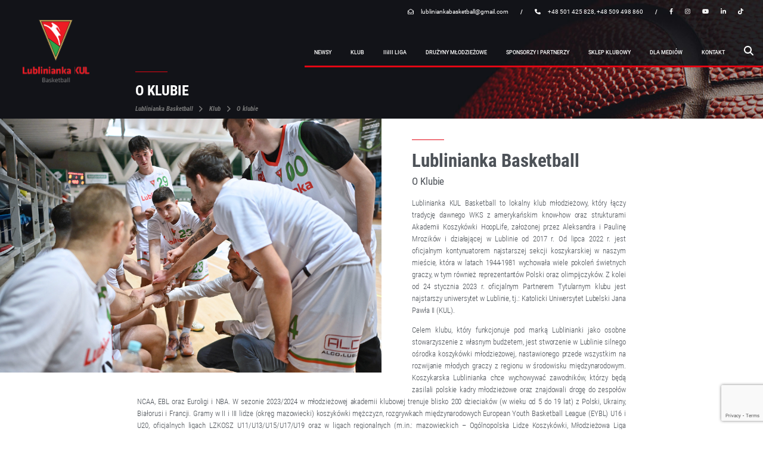

--- FILE ---
content_type: text/html; charset=UTF-8
request_url: https://lublinianka-basketball.pl/klub/o-klubie/
body_size: 16443
content:
<!DOCTYPE html>
<html>

<head>
    <title>O klubie - Lublinianka Basketball</title>
    <meta name='robots' content='index, follow, max-image-preview:large, max-snippet:-1, max-video-preview:-1' />
	<style>img:is([sizes="auto" i], [sizes^="auto," i]) { contain-intrinsic-size: 3000px 1500px }</style>
	
	<!-- This site is optimized with the Yoast SEO plugin v24.3 - https://yoast.com/wordpress/plugins/seo/ -->
	<link rel="canonical" href="https://lublinianka-basketball.pl/klub/o-klubie/" />
	<meta property="og:locale" content="pl_PL" />
	<meta property="og:type" content="article" />
	<meta property="og:title" content="O klubie - Lublinianka Basketball" />
	<meta property="og:description" content="O Klubie Lublinianka KUL Basketball to lokalny klub młodzieżowy, który łączy tradycję dawnego WKS z amerykańskim know-how oraz strukturami Akademii Koszykówki HoopLife, założonej przez Aleksandra i Paulinę Mrozików i działającej w Lublinie od 2017 r. Od lipca 2022 r. jest oficjalnym kontynuatorem najstarszej sekcji koszykarskiej w naszym mieście, która w latach 1944-1981 wychowała wiele pokoleń [&hellip;]" />
	<meta property="og:url" content="https://lublinianka-basketball.pl/klub/o-klubie/" />
	<meta property="og:site_name" content="Lublinianka Basketball" />
	<meta property="article:publisher" content="https://www.facebook.com/LubliniankaBasketball" />
	<meta property="article:modified_time" content="2024-08-05T15:43:46+00:00" />
	<meta property="og:image" content="https://lublinianka-basketball.pl/wp-content/uploads/2022/10/o_klubie_new.jpg" />
	<meta property="og:image:width" content="2000" />
	<meta property="og:image:height" content="1331" />
	<meta property="og:image:type" content="image/jpeg" />
	<meta name="twitter:card" content="summary_large_image" />
	<meta name="twitter:label1" content="Szacowany czas czytania" />
	<meta name="twitter:data1" content="2 minuty" />
	<script type="application/ld+json" class="yoast-schema-graph">{"@context":"https://schema.org","@graph":[{"@type":"WebPage","@id":"https://lublinianka-basketball.pl/klub/o-klubie/","url":"https://lublinianka-basketball.pl/klub/o-klubie/","name":"O klubie - Lublinianka Basketball","isPartOf":{"@id":"https://lublinianka-basketball.pl/#website"},"primaryImageOfPage":{"@id":"https://lublinianka-basketball.pl/klub/o-klubie/#primaryimage"},"image":{"@id":"https://lublinianka-basketball.pl/klub/o-klubie/#primaryimage"},"thumbnailUrl":"https://lublinianka-basketball.pl/wp-content/uploads/2022/10/o_klubie_new.jpg","datePublished":"2022-10-03T13:31:12+00:00","dateModified":"2024-08-05T15:43:46+00:00","breadcrumb":{"@id":"https://lublinianka-basketball.pl/klub/o-klubie/#breadcrumb"},"inLanguage":"pl-PL","potentialAction":[{"@type":"ReadAction","target":["https://lublinianka-basketball.pl/klub/o-klubie/"]}]},{"@type":"ImageObject","inLanguage":"pl-PL","@id":"https://lublinianka-basketball.pl/klub/o-klubie/#primaryimage","url":"https://lublinianka-basketball.pl/wp-content/uploads/2022/10/o_klubie_new.jpg","contentUrl":"https://lublinianka-basketball.pl/wp-content/uploads/2022/10/o_klubie_new.jpg","width":2000,"height":1331},{"@type":"BreadcrumbList","@id":"https://lublinianka-basketball.pl/klub/o-klubie/#breadcrumb","itemListElement":[{"@type":"ListItem","position":1,"name":"Strona główna","item":"https://lublinianka-basketball.pl/"},{"@type":"ListItem","position":2,"name":"Klub","item":"https://lublinianka-basketball.pl/klub/"},{"@type":"ListItem","position":3,"name":"O klubie"}]},{"@type":"WebSite","@id":"https://lublinianka-basketball.pl/#website","url":"https://lublinianka-basketball.pl/","name":"Lublinianka Basketball","description":"Strona Lublinianki","publisher":{"@id":"https://lublinianka-basketball.pl/#organization"},"potentialAction":[{"@type":"SearchAction","target":{"@type":"EntryPoint","urlTemplate":"https://lublinianka-basketball.pl/?s={search_term_string}"},"query-input":{"@type":"PropertyValueSpecification","valueRequired":true,"valueName":"search_term_string"}}],"inLanguage":"pl-PL"},{"@type":"Organization","@id":"https://lublinianka-basketball.pl/#organization","name":"Lublinianka Basketball","url":"https://lublinianka-basketball.pl/","logo":{"@type":"ImageObject","inLanguage":"pl-PL","@id":"https://lublinianka-basketball.pl/#/schema/logo/image/","url":"https://lublinianka-basketball.pl/wp-content/uploads/2022/12/logo-lublinianka-social.png","contentUrl":"https://lublinianka-basketball.pl/wp-content/uploads/2022/12/logo-lublinianka-social.png","width":139,"height":215,"caption":"Lublinianka Basketball"},"image":{"@id":"https://lublinianka-basketball.pl/#/schema/logo/image/"},"sameAs":["https://www.facebook.com/LubliniankaBasketball","https://www.instagram.com/lublinianka.basketball/","https://www.linkedin.com/company/lublinianka-basketball","https://www.tiktok.com/@lublinianka.basketball","https://www.youtube.com/channel/UC7M07psUXWEK2l_fBFnKQRw"]}]}</script>
	<!-- / Yoast SEO plugin. -->


		<!-- This site uses the Google Analytics by MonsterInsights plugin v9.9.0 - Using Analytics tracking - https://www.monsterinsights.com/ -->
		<!-- Note: MonsterInsights is not currently configured on this site. The site owner needs to authenticate with Google Analytics in the MonsterInsights settings panel. -->
					<!-- No tracking code set -->
				<!-- / Google Analytics by MonsterInsights -->
		<script type="text/javascript">
/* <![CDATA[ */
window._wpemojiSettings = {"baseUrl":"https:\/\/s.w.org\/images\/core\/emoji\/16.0.1\/72x72\/","ext":".png","svgUrl":"https:\/\/s.w.org\/images\/core\/emoji\/16.0.1\/svg\/","svgExt":".svg","source":{"concatemoji":"https:\/\/lublinianka-basketball.pl\/wp-includes\/js\/wp-emoji-release.min.js?ver=6.8.3"}};
/*! This file is auto-generated */
!function(s,n){var o,i,e;function c(e){try{var t={supportTests:e,timestamp:(new Date).valueOf()};sessionStorage.setItem(o,JSON.stringify(t))}catch(e){}}function p(e,t,n){e.clearRect(0,0,e.canvas.width,e.canvas.height),e.fillText(t,0,0);var t=new Uint32Array(e.getImageData(0,0,e.canvas.width,e.canvas.height).data),a=(e.clearRect(0,0,e.canvas.width,e.canvas.height),e.fillText(n,0,0),new Uint32Array(e.getImageData(0,0,e.canvas.width,e.canvas.height).data));return t.every(function(e,t){return e===a[t]})}function u(e,t){e.clearRect(0,0,e.canvas.width,e.canvas.height),e.fillText(t,0,0);for(var n=e.getImageData(16,16,1,1),a=0;a<n.data.length;a++)if(0!==n.data[a])return!1;return!0}function f(e,t,n,a){switch(t){case"flag":return n(e,"\ud83c\udff3\ufe0f\u200d\u26a7\ufe0f","\ud83c\udff3\ufe0f\u200b\u26a7\ufe0f")?!1:!n(e,"\ud83c\udde8\ud83c\uddf6","\ud83c\udde8\u200b\ud83c\uddf6")&&!n(e,"\ud83c\udff4\udb40\udc67\udb40\udc62\udb40\udc65\udb40\udc6e\udb40\udc67\udb40\udc7f","\ud83c\udff4\u200b\udb40\udc67\u200b\udb40\udc62\u200b\udb40\udc65\u200b\udb40\udc6e\u200b\udb40\udc67\u200b\udb40\udc7f");case"emoji":return!a(e,"\ud83e\udedf")}return!1}function g(e,t,n,a){var r="undefined"!=typeof WorkerGlobalScope&&self instanceof WorkerGlobalScope?new OffscreenCanvas(300,150):s.createElement("canvas"),o=r.getContext("2d",{willReadFrequently:!0}),i=(o.textBaseline="top",o.font="600 32px Arial",{});return e.forEach(function(e){i[e]=t(o,e,n,a)}),i}function t(e){var t=s.createElement("script");t.src=e,t.defer=!0,s.head.appendChild(t)}"undefined"!=typeof Promise&&(o="wpEmojiSettingsSupports",i=["flag","emoji"],n.supports={everything:!0,everythingExceptFlag:!0},e=new Promise(function(e){s.addEventListener("DOMContentLoaded",e,{once:!0})}),new Promise(function(t){var n=function(){try{var e=JSON.parse(sessionStorage.getItem(o));if("object"==typeof e&&"number"==typeof e.timestamp&&(new Date).valueOf()<e.timestamp+604800&&"object"==typeof e.supportTests)return e.supportTests}catch(e){}return null}();if(!n){if("undefined"!=typeof Worker&&"undefined"!=typeof OffscreenCanvas&&"undefined"!=typeof URL&&URL.createObjectURL&&"undefined"!=typeof Blob)try{var e="postMessage("+g.toString()+"("+[JSON.stringify(i),f.toString(),p.toString(),u.toString()].join(",")+"));",a=new Blob([e],{type:"text/javascript"}),r=new Worker(URL.createObjectURL(a),{name:"wpTestEmojiSupports"});return void(r.onmessage=function(e){c(n=e.data),r.terminate(),t(n)})}catch(e){}c(n=g(i,f,p,u))}t(n)}).then(function(e){for(var t in e)n.supports[t]=e[t],n.supports.everything=n.supports.everything&&n.supports[t],"flag"!==t&&(n.supports.everythingExceptFlag=n.supports.everythingExceptFlag&&n.supports[t]);n.supports.everythingExceptFlag=n.supports.everythingExceptFlag&&!n.supports.flag,n.DOMReady=!1,n.readyCallback=function(){n.DOMReady=!0}}).then(function(){return e}).then(function(){var e;n.supports.everything||(n.readyCallback(),(e=n.source||{}).concatemoji?t(e.concatemoji):e.wpemoji&&e.twemoji&&(t(e.twemoji),t(e.wpemoji)))}))}((window,document),window._wpemojiSettings);
/* ]]> */
</script>
<link rel='stylesheet' id='sbi_styles-css' href='https://lublinianka-basketball.pl/wp-content/plugins/instagram-feed/css/sbi-styles.min.css?ver=6.6.1' type='text/css' media='all' />
<style id='wp-emoji-styles-inline-css' type='text/css'>

	img.wp-smiley, img.emoji {
		display: inline !important;
		border: none !important;
		box-shadow: none !important;
		height: 1em !important;
		width: 1em !important;
		margin: 0 0.07em !important;
		vertical-align: -0.1em !important;
		background: none !important;
		padding: 0 !important;
	}
</style>
<link rel='stylesheet' id='wp-block-library-css' href='https://lublinianka-basketball.pl/wp-includes/css/dist/block-library/style.min.css?ver=6.8.3' type='text/css' media='all' />
<style id='classic-theme-styles-inline-css' type='text/css'>
/*! This file is auto-generated */
.wp-block-button__link{color:#fff;background-color:#32373c;border-radius:9999px;box-shadow:none;text-decoration:none;padding:calc(.667em + 2px) calc(1.333em + 2px);font-size:1.125em}.wp-block-file__button{background:#32373c;color:#fff;text-decoration:none}
</style>
<style id='global-styles-inline-css' type='text/css'>
:root{--wp--preset--aspect-ratio--square: 1;--wp--preset--aspect-ratio--4-3: 4/3;--wp--preset--aspect-ratio--3-4: 3/4;--wp--preset--aspect-ratio--3-2: 3/2;--wp--preset--aspect-ratio--2-3: 2/3;--wp--preset--aspect-ratio--16-9: 16/9;--wp--preset--aspect-ratio--9-16: 9/16;--wp--preset--color--black: #000000;--wp--preset--color--cyan-bluish-gray: #abb8c3;--wp--preset--color--white: #ffffff;--wp--preset--color--pale-pink: #f78da7;--wp--preset--color--vivid-red: #cf2e2e;--wp--preset--color--luminous-vivid-orange: #ff6900;--wp--preset--color--luminous-vivid-amber: #fcb900;--wp--preset--color--light-green-cyan: #7bdcb5;--wp--preset--color--vivid-green-cyan: #00d084;--wp--preset--color--pale-cyan-blue: #8ed1fc;--wp--preset--color--vivid-cyan-blue: #0693e3;--wp--preset--color--vivid-purple: #9b51e0;--wp--preset--gradient--vivid-cyan-blue-to-vivid-purple: linear-gradient(135deg,rgba(6,147,227,1) 0%,rgb(155,81,224) 100%);--wp--preset--gradient--light-green-cyan-to-vivid-green-cyan: linear-gradient(135deg,rgb(122,220,180) 0%,rgb(0,208,130) 100%);--wp--preset--gradient--luminous-vivid-amber-to-luminous-vivid-orange: linear-gradient(135deg,rgba(252,185,0,1) 0%,rgba(255,105,0,1) 100%);--wp--preset--gradient--luminous-vivid-orange-to-vivid-red: linear-gradient(135deg,rgba(255,105,0,1) 0%,rgb(207,46,46) 100%);--wp--preset--gradient--very-light-gray-to-cyan-bluish-gray: linear-gradient(135deg,rgb(238,238,238) 0%,rgb(169,184,195) 100%);--wp--preset--gradient--cool-to-warm-spectrum: linear-gradient(135deg,rgb(74,234,220) 0%,rgb(151,120,209) 20%,rgb(207,42,186) 40%,rgb(238,44,130) 60%,rgb(251,105,98) 80%,rgb(254,248,76) 100%);--wp--preset--gradient--blush-light-purple: linear-gradient(135deg,rgb(255,206,236) 0%,rgb(152,150,240) 100%);--wp--preset--gradient--blush-bordeaux: linear-gradient(135deg,rgb(254,205,165) 0%,rgb(254,45,45) 50%,rgb(107,0,62) 100%);--wp--preset--gradient--luminous-dusk: linear-gradient(135deg,rgb(255,203,112) 0%,rgb(199,81,192) 50%,rgb(65,88,208) 100%);--wp--preset--gradient--pale-ocean: linear-gradient(135deg,rgb(255,245,203) 0%,rgb(182,227,212) 50%,rgb(51,167,181) 100%);--wp--preset--gradient--electric-grass: linear-gradient(135deg,rgb(202,248,128) 0%,rgb(113,206,126) 100%);--wp--preset--gradient--midnight: linear-gradient(135deg,rgb(2,3,129) 0%,rgb(40,116,252) 100%);--wp--preset--font-size--small: 13px;--wp--preset--font-size--medium: 20px;--wp--preset--font-size--large: 36px;--wp--preset--font-size--x-large: 42px;--wp--preset--spacing--20: 0.44rem;--wp--preset--spacing--30: 0.67rem;--wp--preset--spacing--40: 1rem;--wp--preset--spacing--50: 1.5rem;--wp--preset--spacing--60: 2.25rem;--wp--preset--spacing--70: 3.38rem;--wp--preset--spacing--80: 5.06rem;--wp--preset--shadow--natural: 6px 6px 9px rgba(0, 0, 0, 0.2);--wp--preset--shadow--deep: 12px 12px 50px rgba(0, 0, 0, 0.4);--wp--preset--shadow--sharp: 6px 6px 0px rgba(0, 0, 0, 0.2);--wp--preset--shadow--outlined: 6px 6px 0px -3px rgba(255, 255, 255, 1), 6px 6px rgba(0, 0, 0, 1);--wp--preset--shadow--crisp: 6px 6px 0px rgba(0, 0, 0, 1);}:where(.is-layout-flex){gap: 0.5em;}:where(.is-layout-grid){gap: 0.5em;}body .is-layout-flex{display: flex;}.is-layout-flex{flex-wrap: wrap;align-items: center;}.is-layout-flex > :is(*, div){margin: 0;}body .is-layout-grid{display: grid;}.is-layout-grid > :is(*, div){margin: 0;}:where(.wp-block-columns.is-layout-flex){gap: 2em;}:where(.wp-block-columns.is-layout-grid){gap: 2em;}:where(.wp-block-post-template.is-layout-flex){gap: 1.25em;}:where(.wp-block-post-template.is-layout-grid){gap: 1.25em;}.has-black-color{color: var(--wp--preset--color--black) !important;}.has-cyan-bluish-gray-color{color: var(--wp--preset--color--cyan-bluish-gray) !important;}.has-white-color{color: var(--wp--preset--color--white) !important;}.has-pale-pink-color{color: var(--wp--preset--color--pale-pink) !important;}.has-vivid-red-color{color: var(--wp--preset--color--vivid-red) !important;}.has-luminous-vivid-orange-color{color: var(--wp--preset--color--luminous-vivid-orange) !important;}.has-luminous-vivid-amber-color{color: var(--wp--preset--color--luminous-vivid-amber) !important;}.has-light-green-cyan-color{color: var(--wp--preset--color--light-green-cyan) !important;}.has-vivid-green-cyan-color{color: var(--wp--preset--color--vivid-green-cyan) !important;}.has-pale-cyan-blue-color{color: var(--wp--preset--color--pale-cyan-blue) !important;}.has-vivid-cyan-blue-color{color: var(--wp--preset--color--vivid-cyan-blue) !important;}.has-vivid-purple-color{color: var(--wp--preset--color--vivid-purple) !important;}.has-black-background-color{background-color: var(--wp--preset--color--black) !important;}.has-cyan-bluish-gray-background-color{background-color: var(--wp--preset--color--cyan-bluish-gray) !important;}.has-white-background-color{background-color: var(--wp--preset--color--white) !important;}.has-pale-pink-background-color{background-color: var(--wp--preset--color--pale-pink) !important;}.has-vivid-red-background-color{background-color: var(--wp--preset--color--vivid-red) !important;}.has-luminous-vivid-orange-background-color{background-color: var(--wp--preset--color--luminous-vivid-orange) !important;}.has-luminous-vivid-amber-background-color{background-color: var(--wp--preset--color--luminous-vivid-amber) !important;}.has-light-green-cyan-background-color{background-color: var(--wp--preset--color--light-green-cyan) !important;}.has-vivid-green-cyan-background-color{background-color: var(--wp--preset--color--vivid-green-cyan) !important;}.has-pale-cyan-blue-background-color{background-color: var(--wp--preset--color--pale-cyan-blue) !important;}.has-vivid-cyan-blue-background-color{background-color: var(--wp--preset--color--vivid-cyan-blue) !important;}.has-vivid-purple-background-color{background-color: var(--wp--preset--color--vivid-purple) !important;}.has-black-border-color{border-color: var(--wp--preset--color--black) !important;}.has-cyan-bluish-gray-border-color{border-color: var(--wp--preset--color--cyan-bluish-gray) !important;}.has-white-border-color{border-color: var(--wp--preset--color--white) !important;}.has-pale-pink-border-color{border-color: var(--wp--preset--color--pale-pink) !important;}.has-vivid-red-border-color{border-color: var(--wp--preset--color--vivid-red) !important;}.has-luminous-vivid-orange-border-color{border-color: var(--wp--preset--color--luminous-vivid-orange) !important;}.has-luminous-vivid-amber-border-color{border-color: var(--wp--preset--color--luminous-vivid-amber) !important;}.has-light-green-cyan-border-color{border-color: var(--wp--preset--color--light-green-cyan) !important;}.has-vivid-green-cyan-border-color{border-color: var(--wp--preset--color--vivid-green-cyan) !important;}.has-pale-cyan-blue-border-color{border-color: var(--wp--preset--color--pale-cyan-blue) !important;}.has-vivid-cyan-blue-border-color{border-color: var(--wp--preset--color--vivid-cyan-blue) !important;}.has-vivid-purple-border-color{border-color: var(--wp--preset--color--vivid-purple) !important;}.has-vivid-cyan-blue-to-vivid-purple-gradient-background{background: var(--wp--preset--gradient--vivid-cyan-blue-to-vivid-purple) !important;}.has-light-green-cyan-to-vivid-green-cyan-gradient-background{background: var(--wp--preset--gradient--light-green-cyan-to-vivid-green-cyan) !important;}.has-luminous-vivid-amber-to-luminous-vivid-orange-gradient-background{background: var(--wp--preset--gradient--luminous-vivid-amber-to-luminous-vivid-orange) !important;}.has-luminous-vivid-orange-to-vivid-red-gradient-background{background: var(--wp--preset--gradient--luminous-vivid-orange-to-vivid-red) !important;}.has-very-light-gray-to-cyan-bluish-gray-gradient-background{background: var(--wp--preset--gradient--very-light-gray-to-cyan-bluish-gray) !important;}.has-cool-to-warm-spectrum-gradient-background{background: var(--wp--preset--gradient--cool-to-warm-spectrum) !important;}.has-blush-light-purple-gradient-background{background: var(--wp--preset--gradient--blush-light-purple) !important;}.has-blush-bordeaux-gradient-background{background: var(--wp--preset--gradient--blush-bordeaux) !important;}.has-luminous-dusk-gradient-background{background: var(--wp--preset--gradient--luminous-dusk) !important;}.has-pale-ocean-gradient-background{background: var(--wp--preset--gradient--pale-ocean) !important;}.has-electric-grass-gradient-background{background: var(--wp--preset--gradient--electric-grass) !important;}.has-midnight-gradient-background{background: var(--wp--preset--gradient--midnight) !important;}.has-small-font-size{font-size: var(--wp--preset--font-size--small) !important;}.has-medium-font-size{font-size: var(--wp--preset--font-size--medium) !important;}.has-large-font-size{font-size: var(--wp--preset--font-size--large) !important;}.has-x-large-font-size{font-size: var(--wp--preset--font-size--x-large) !important;}
:where(.wp-block-post-template.is-layout-flex){gap: 1.25em;}:where(.wp-block-post-template.is-layout-grid){gap: 1.25em;}
:where(.wp-block-columns.is-layout-flex){gap: 2em;}:where(.wp-block-columns.is-layout-grid){gap: 2em;}
:root :where(.wp-block-pullquote){font-size: 1.5em;line-height: 1.6;}
</style>
<link rel='stylesheet' id='contact-form-7-css' href='https://lublinianka-basketball.pl/wp-content/plugins/contact-form-7/includes/css/styles.css?ver=6.0.3' type='text/css' media='all' />
<link rel='stylesheet' id='flexy-breadcrumb-css' href='https://lublinianka-basketball.pl/wp-content/plugins/flexy-breadcrumb/public/css/flexy-breadcrumb-public.css?ver=1.2.1' type='text/css' media='all' />
<link rel='stylesheet' id='flexy-breadcrumb-font-awesome-css' href='https://lublinianka-basketball.pl/wp-content/plugins/flexy-breadcrumb/public/css/font-awesome.min.css?ver=4.7.0' type='text/css' media='all' />
<link rel='stylesheet' id='qligg-swiper-css' href='https://lublinianka-basketball.pl/wp-content/plugins/insta-gallery/assets/frontend/swiper/swiper.min.css?ver=4.6.1' type='text/css' media='all' />
<link rel='stylesheet' id='qligg-frontend-css' href='https://lublinianka-basketball.pl/wp-content/plugins/insta-gallery/build/frontend/css/style.css?ver=4.6.1' type='text/css' media='all' />
<link rel='stylesheet' id='rso_bootstrap-css' href='https://lublinianka-basketball.pl/wp-content/themes/rso_theme/css/bootstrap.min.css?ver=6.8.3' type='text/css' media='all' />
<link rel='stylesheet' id='rso_jqueryui-css' href='https://lublinianka-basketball.pl/wp-content/themes/rso_theme/css/jquery-ui.css?ver=6.8.3' type='text/css' media='all' />
<link rel='stylesheet' id='rso_select2-css' href='https://lublinianka-basketball.pl/wp-content/themes/rso_theme/css/select2.min.css?ver=6.8.3' type='text/css' media='all' />
<link rel='stylesheet' id='rso_slick-css' href='https://lublinianka-basketball.pl/wp-content/themes/rso_theme/css/slick.css?ver=6.8.3' type='text/css' media='all' />
<link rel='stylesheet' id='rso_theme_style-css' href='https://lublinianka-basketball.pl/wp-content/themes/rso_theme/style.css?ver=4.1' type='text/css' media='all' />
<link rel='stylesheet' id='fancybox-css' href='https://lublinianka-basketball.pl/wp-content/plugins/easy-fancybox/fancybox/1.5.4/jquery.fancybox.min.css?ver=6.8.3' type='text/css' media='screen' />
<style id='fancybox-inline-css' type='text/css'>
#fancybox-outer{background:#ffffff}#fancybox-content{background:#ffffff;border-color:#ffffff;color:#000000;}#fancybox-title,#fancybox-title-float-main{color:#fff}
</style>
<link rel='stylesheet' id='heateor_sss_frontend_css-css' href='https://lublinianka-basketball.pl/wp-content/plugins/sassy-social-share/public/css/sassy-social-share-public.css?ver=3.3.70' type='text/css' media='all' />
<style id='heateor_sss_frontend_css-inline-css' type='text/css'>
.heateor_sss_button_instagram span.heateor_sss_svg,a.heateor_sss_instagram span.heateor_sss_svg{background:radial-gradient(circle at 30% 107%,#fdf497 0,#fdf497 5%,#fd5949 45%,#d6249f 60%,#285aeb 90%)}.heateor_sss_horizontal_sharing .heateor_sss_svg,.heateor_sss_standard_follow_icons_container .heateor_sss_svg{color:#fff;border-width:0px;border-style:solid;border-color:transparent}.heateor_sss_horizontal_sharing .heateorSssTCBackground{color:#666}.heateor_sss_horizontal_sharing span.heateor_sss_svg:hover,.heateor_sss_standard_follow_icons_container span.heateor_sss_svg:hover{border-color:transparent;}.heateor_sss_vertical_sharing span.heateor_sss_svg,.heateor_sss_floating_follow_icons_container span.heateor_sss_svg{color:#fff;border-width:0px;border-style:solid;border-color:transparent;}.heateor_sss_vertical_sharing .heateorSssTCBackground{color:#666;}.heateor_sss_vertical_sharing span.heateor_sss_svg:hover,.heateor_sss_floating_follow_icons_container span.heateor_sss_svg:hover{border-color:transparent;}
</style>
<script type="text/javascript" src="https://lublinianka-basketball.pl/wp-includes/js/jquery/jquery.min.js?ver=3.7.1" id="jquery-core-js"></script>
<script type="text/javascript" src="https://lublinianka-basketball.pl/wp-includes/js/jquery/jquery-migrate.min.js?ver=3.4.1" id="jquery-migrate-js"></script>
<script type="text/javascript" src="https://lublinianka-basketball.pl/wp-content/themes/rso_theme/js/bootstrap.bundle.min.js?ver=6.8.3" id="rso_bootstrap_js-js"></script>
<script type="text/javascript" src="https://lublinianka-basketball.pl/wp-content/themes/rso_theme/js/jquery-3.6.1.min.js?ver=6.8.3" id="rso_jquery_js-js"></script>
<script type="text/javascript" src="https://lublinianka-basketball.pl/wp-content/themes/rso_theme/js/jquery-ui.js?ver=6.8.3" id="rso_jqueryui_js-js"></script>
<script type="text/javascript" src="https://lublinianka-basketball.pl/wp-content/themes/rso_theme/js/select2.full.min.js?ver=6.8.3" id="rso_select2_js-js"></script>
<script type="text/javascript" src="https://lublinianka-basketball.pl/wp-content/themes/rso_theme/js/i18n/pl.js?ver=6.8.3" id="rso_select2_i18n_js-js"></script>
<script type="text/javascript" src="https://lublinianka-basketball.pl/wp-content/themes/rso_theme/js/slick.min.js?ver=6.8.3" id="rso_slick_js-js"></script>
<script type="text/javascript" src="https://lublinianka-basketball.pl/wp-content/themes/rso_theme/js/main.js?ver=6.8.3" id="rso_main_js-js"></script>
<link rel="https://api.w.org/" href="https://lublinianka-basketball.pl/wp-json/" /><link rel="alternate" title="JSON" type="application/json" href="https://lublinianka-basketball.pl/wp-json/wp/v2/pages/268" /><link rel="EditURI" type="application/rsd+xml" title="RSD" href="https://lublinianka-basketball.pl/xmlrpc.php?rsd" />
<meta name="generator" content="WordPress 6.8.3" />
<link rel='shortlink' href='https://lublinianka-basketball.pl/?p=268' />
<link rel="alternate" title="oEmbed (JSON)" type="application/json+oembed" href="https://lublinianka-basketball.pl/wp-json/oembed/1.0/embed?url=https%3A%2F%2Flublinianka-basketball.pl%2Fklub%2Fo-klubie%2F" />
<link rel="alternate" title="oEmbed (XML)" type="text/xml+oembed" href="https://lublinianka-basketball.pl/wp-json/oembed/1.0/embed?url=https%3A%2F%2Flublinianka-basketball.pl%2Fklub%2Fo-klubie%2F&#038;format=xml" />

            <style type="text/css">              
                
                /* Background color */
                .fbc-page .fbc-wrap .fbc-items {
                    background-color: #edeff0;
                }
                /* Items font size */
                .fbc-page .fbc-wrap .fbc-items li {
                    font-size: 16px;
                }
                
                /* Items' link color */
                .fbc-page .fbc-wrap .fbc-items li a {
                    color: #337ab7;                    
                }
                
                /* Seprator color */
                .fbc-page .fbc-wrap .fbc-items li .fbc-separator {
                    color: #cccccc;
                }
                
                /* Active item & end-text color */
                .fbc-page .fbc-wrap .fbc-items li.active span,
                .fbc-page .fbc-wrap .fbc-items li .fbc-end-text {
                    color: #27272a;
                    font-size: 16px;
                }
            </style>

            <link rel="icon" href="https://lublinianka-basketball.pl/wp-content/uploads/2022/11/cropped-favicon-32x32.png" sizes="32x32" />
<link rel="icon" href="https://lublinianka-basketball.pl/wp-content/uploads/2022/11/cropped-favicon-192x192.png" sizes="192x192" />
<link rel="apple-touch-icon" href="https://lublinianka-basketball.pl/wp-content/uploads/2022/11/cropped-favicon-180x180.png" />
<meta name="msapplication-TileImage" content="https://lublinianka-basketball.pl/wp-content/uploads/2022/11/cropped-favicon-270x270.png" />
    <link rel="stylesheet" href="https://cdnjs.cloudflare.com/ajax/libs/font-awesome/6.2.0/css/all.min.css" />
    <script src="https://cdnjs.cloudflare.com/ajax/libs/font-awesome/6.2.0/js/all.min.js" type="text/javascript"></script>
    <meta name="viewport" content="width=device-width, initial-scale=1" />
    <meta charset="UTF-8">
</head>
<body>

    <div class="main-containter">

        <div class="rest-page">
            <div class="header">

                <a href="https://lublinianka-basketball.pl">
                    <img src="https://lublinianka-basketball.pl/wp-content/uploads/2023/01/lublinianka-basketball-kul-logo.png" class="logo" alt="Lublinianka Basketball" />
                </a>

                <div class="contact">
                    <div class="block block0">
                        Sezon 2023/2024 – Akademia Koszykówki Młodzieżowej, od 5 do 19 roku życia.<br />EYBL U16/U20. II i III liga koszykówki mężczyzn.                    </div>

                    <div class="block block1">
                        <i class="fa-regular fa-envelope-open"></i><a href="mailto:lubliniankabasketball@gmail.com">lubliniankabasketball@gmail.com</a>
                        <span class="slash">/</span>
                    </div>
                    <div class="block block1">
                        <i class="fa-solid fa-phone"></i><a href="tel:+48 501 425 828, +48 509 498 860">+48 501 425 828, +48 509 498 860</a>
                        <span class="slash">/</span>
                    </div>

                    <div class="block block2">
                        <a href="https://www.facebook.com/LubliniankaBasketball" target="_blank"><i class="fa-brands fa-facebook-f"></i></a>
                        <a href="https://www.instagram.com/lublinianka.kul.basketball/" target="_blank"><i class="fa-brands fa-instagram"></i></a>
                        <a href="https://www.youtube.com/channel/UC7M07psUXWEK2l_fBFnKQRw" target="_blank"><i class="fa-brands fa-youtube"></i></a>
                        <a href="https://www.linkedin.com/company/lublinianka-basketball" target="_blank"><i class="fa-brands fa-linkedin-in"></i></a>
                        <a href="https://www.tiktok.com/@lubliniankakulbasketball" target="_blank"><i class="fa-brands fa-tiktok"></i></a>
                    </div>
                </div>

                <div class="hamburger-area" onclick="hamburgerChange(this)">
                    <div class="bar1"></div>
                    <div class="bar2"></div>
                    <div class="bar3"></div>
                </div>

                <div class="search-responsive">
                    <i class="fa-solid fa-magnifying-glass" data-bs-toggle="modal" data-bs-target="#searchModal"></i>
                </div>

                <div class="responsive-menu">
                    <a href="https://lublinianka-basketball.pl" class="logo-area">
                        <img src="https://lublinianka-basketball.pl/wp-content/uploads/2023/01/lublinianka-basketball-kul-logo.png" class="logo" alt="Lublinianka Basketball" />
                    </a>
                    <div class="menu-menu-glowne-container"><ul id="menu-menu-glowne" class="menu-response"><li id="menu-item-61" class="menu-item menu-item-type-post_type menu-item-object-page menu-item-61"><a href="https://lublinianka-basketball.pl/newsy/">Newsy</a></li>
<li id="menu-item-335" class="menu-item menu-item-type-post_type menu-item-object-page current-page-ancestor current-menu-ancestor current-menu-parent current-page-parent current_page_parent current_page_ancestor menu-item-has-children menu-item-335"><a href="https://lublinianka-basketball.pl/klub/">Klub</a>
<ul class="sub-menu">
	<li id="menu-item-334" class="menu-item menu-item-type-post_type menu-item-object-page current-menu-item page_item page-item-268 current_page_item menu-item-334"><a href="https://lublinianka-basketball.pl/klub/o-klubie/" aria-current="page">O klubie</a></li>
	<li id="menu-item-333" class="menu-item menu-item-type-post_type menu-item-object-page menu-item-333"><a href="https://lublinianka-basketball.pl/klub/zarzad_i_pracownicy/">Zarząd i pracownicy</a></li>
	<li id="menu-item-352" class="menu-item menu-item-type-post_type menu-item-object-page menu-item-352"><a href="https://lublinianka-basketball.pl/klub/trenerzy/">Trenerzy</a></li>
	<li id="menu-item-461" class="menu-item menu-item-type-post_type menu-item-object-page menu-item-461"><a href="https://lublinianka-basketball.pl/klub/hale/">Hale</a></li>
	<li id="menu-item-3441" class="menu-item menu-item-type-post_type menu-item-object-page menu-item-3441"><a href="https://lublinianka-basketball.pl/klub/zalozyciele/">Założyciele</a></li>
	<li id="menu-item-474" class="menu-item menu-item-type-post_type menu-item-object-page menu-item-474"><a href="https://lublinianka-basketball.pl/klub/sukcesy/">Sukcesy</a></li>
	<li id="menu-item-501" class="menu-item menu-item-type-post_type menu-item-object-page menu-item-501"><a href="https://lublinianka-basketball.pl/klub/historia/">Historia</a></li>
	<li id="menu-item-458" class="menu-item menu-item-type-post_type menu-item-object-page menu-item-458"><a href="https://lublinianka-basketball.pl/klub/hall-of-fame/">Hall of Fame</a></li>
	<li id="menu-item-2470" class="menu-item menu-item-type-custom menu-item-object-custom menu-item-2470"><a href="https://lubliniankabasketball.protrainup.com/pl/forms/2576?signature=0f75e6f92e6355fbcbe2d1ffb733753da5cd8cdee358836ada9a955763c420a3">FORMULARZ REJESTRACJI</a></li>
	<li id="menu-item-3460" class="menu-item menu-item-type-custom menu-item-object-custom menu-item-3460"><a href="https://lublinianka-basketball.pl/wp-content/uploads/2024/07/Polityka-ochrony-maloletnich-w-klubie-Lublinianka-KUL-Basketball.pdf">POLITYKA OCHRONY MAŁOLETNICH</a></li>
</ul>
</li>
<li id="menu-item-57" class="menu-item menu-item-type-post_type menu-item-object-page menu-item-has-children menu-item-57"><a href="https://lublinianka-basketball.pl/ii-liga/">II <span style="text-transform: initial;">i</span> III Liga</a>
<ul class="sub-menu">
	<li id="menu-item-587" class="menu-item menu-item-type-post_type menu-item-object-page menu-item-587"><a href="https://lublinianka-basketball.pl/ii-liga/sklad/">Skład</a></li>
	<li id="menu-item-723" class="menu-item menu-item-type-post_type menu-item-object-page menu-item-723"><a href="https://lublinianka-basketball.pl/ii-liga/sztab-szkoleniowy/">Sztab szkoleniowy</a></li>
	<li id="menu-item-787" class="menu-item menu-item-type-post_type menu-item-object-page menu-item-787"><a href="https://lublinianka-basketball.pl/ii-liga/terminarz/">Terminarz</a></li>
	<li id="menu-item-791" class="menu-item menu-item-type-post_type menu-item-object-page menu-item-791"><a href="https://lublinianka-basketball.pl/ii-liga/tabela-i-wyniki/">Tabela i wyniki</a></li>
</ul>
</li>
<li id="menu-item-55" class="menu-item menu-item-type-post_type menu-item-object-page menu-item-has-children menu-item-55"><a href="https://lublinianka-basketball.pl/druzyny-mlodziezowe/">Drużyny młodzieżowe</a>
<ul class="sub-menu">
	<li id="menu-item-5358" class="menu-item menu-item-type-post_type menu-item-object-page menu-item-5358"><a href="https://lublinianka-basketball.pl/druzyny-mlodziezowe/lublinianka-kul-basketball-grupa-u7-2/">Lublinianka KUL  Basketball – grupa U7</a></li>
	<li id="menu-item-3667" class="menu-item menu-item-type-post_type menu-item-object-page menu-item-3667"><a href="https://lublinianka-basketball.pl/druzyny-mlodziezowe/3648-2/">Lublinianka KUL Basketball – grupa U9</a></li>
	<li id="menu-item-1415" class="menu-item menu-item-type-post_type menu-item-object-page menu-item-1415"><a href="https://lublinianka-basketball.pl/druzyny-mlodziezowe/lublinianka-kul-basketball-grupa-u10/">Lublinianka KUL Basketball – grupa U10</a></li>
	<li id="menu-item-3668" class="menu-item menu-item-type-post_type menu-item-object-page menu-item-3668"><a href="https://lublinianka-basketball.pl/druzyny-mlodziezowe/lublinianka-kul-basketball-grupa-u11/">Lublinianka KUL Basketball – grupy U11</a></li>
	<li id="menu-item-1417" class="menu-item menu-item-type-post_type menu-item-object-page menu-item-1417"><a href="https://lublinianka-basketball.pl/druzyny-mlodziezowe/lublinianka-kul-basketball-grupy-u13/">Lublinianka KUL Basketball – grupy U13</a></li>
	<li id="menu-item-3669" class="menu-item menu-item-type-post_type menu-item-object-page menu-item-has-children menu-item-3669"><a href="https://lublinianka-basketball.pl/druzyny-mlodziezowe/lublinianka-kul-basketball-grupy-u15/">Lublinianka KUL Basketball – grupy U15</a>
	<ul class="sub-menu">
		<li id="menu-item-5271" class="menu-item menu-item-type-post_type menu-item-object-page menu-item-5271"><a href="https://lublinianka-basketball.pl/druzyny-mlodziezowe/lublinianka-kul-basketball-grupy-u17/">Lublinianka KUL Basketball &#8211; grupy U17</a></li>
		<li id="menu-item-1411" class="menu-item menu-item-type-post_type menu-item-object-page menu-item-has-children menu-item-1411"><a href="https://lublinianka-basketball.pl/druzyny-mlodziezowe/lublinianka-kul-basketball-grupa-open/">Lublinianka Basketball – grupa OPEN</a>
		<ul class="sub-menu">
			<li id="menu-item-1412" class="menu-item menu-item-type-post_type menu-item-object-page menu-item-1412"><a href="https://lublinianka-basketball.pl/druzyny-mlodziezowe/lublinianka-kul-basketball-grupa-u19/">Lublinianka Basketball – grupa U19</a></li>
			<li id="menu-item-2469" class="menu-item menu-item-type-custom menu-item-object-custom menu-item-2469"><a href="https://docs.google.com/spreadsheets/d/1LgVCq14hkM1Hyx70Fu9Bu-Qx326xvCI2/edit?usp=sharing&#038;ouid=103418420896844505583&#038;rtpof=true&#038;sd=true">HARMONOGRAM TRENINGÓW</a></li>
			<li id="menu-item-2467" class="menu-item menu-item-type-custom menu-item-object-custom menu-item-2467"><a href="https://lubliniankabasketball.protrainup.com/pl/forms/2576?signature=0f75e6f92e6355fbcbe2d1ffb733753da5cd8cdee358836ada9a955763c420a3">FORMULARZ REJESTRACJI</a></li>
		</ul>
</li>
	</ul>
</li>
</ul>
</li>
<li id="menu-item-62" class="menu-item menu-item-type-post_type menu-item-object-page menu-item-62"><a href="https://lublinianka-basketball.pl/sponsorzy-i-partnerzy/">Sponsorzy i partnerzy</a></li>
<li id="menu-item-4396" class="menu-item menu-item-type-post_type menu-item-object-page menu-item-4396"><a href="https://lublinianka-basketball.pl/sklep-klubowy/">Sklep klubowy</a></li>
<li id="menu-item-54" class="menu-item menu-item-type-post_type menu-item-object-page menu-item-54"><a href="https://lublinianka-basketball.pl/dla-mediow/">Dla mediów</a></li>
<li id="menu-item-60" class="menu-item menu-item-type-post_type menu-item-object-page menu-item-60"><a href="https://lublinianka-basketball.pl/kontakt/">Kontakt</a></li>
</ul></div>                </div>

                <div class="title-area">
                    <div class="line"></div>
                    <h2>O klubie</h2>
                    			<!-- Flexy Breadcrumb -->
			<div class="fbc fbc-page">

				<!-- Breadcrumb wrapper -->
				<div class="fbc-wrap">

					<!-- Ordered list-->
					<ol class="fbc-items" itemscope itemtype="https://schema.org/BreadcrumbList">
						            <li itemprop="itemListElement" itemscope itemtype="https://schema.org/ListItem">
                <span itemprop="name">
                    <!-- Home Link -->
                    <a itemprop="item" href="https://lublinianka-basketball.pl">
                    
                        Lublinianka Basketball                    </a>
                </span>
                <meta itemprop="position" content="1" /><!-- Meta Position-->
             </li><li><span class="fbc-separator">/</span></li><li itemprop="itemListElement" itemscope itemtype="https://schema.org/ListItem"><a itemprop="item" page-parent="35" href="https://lublinianka-basketball.pl/klub/" title="Klub"><span itemprop="name">Klub</span></a><meta itemprop="position" content="2" /></li><li><span class="fbc-separator">/</span></li><li class="active post-page" itemprop="itemListElement" itemscope itemtype="https://schema.org/ListItem"><span itemprop="name" title="O klubie">O klubie</span><meta itemprop="position" content="3" /></li>					</ol>
					<div class="clearfix"></div>
				</div>
			</div>
			                </div>

                <div class="menu-area">
                    <div class="menu-menu-glowne-container"><ul id="menu-menu-glowne-1" class="menu"><li class="menu-item menu-item-type-post_type menu-item-object-page menu-item-61"><a href="https://lublinianka-basketball.pl/newsy/">Newsy</a></li>
<li class="menu-item menu-item-type-post_type menu-item-object-page current-page-ancestor current-menu-ancestor current-menu-parent current-page-parent current_page_parent current_page_ancestor menu-item-has-children menu-item-335"><a href="https://lublinianka-basketball.pl/klub/">Klub</a>
<ul class="sub-menu">
	<li class="menu-item menu-item-type-post_type menu-item-object-page current-menu-item page_item page-item-268 current_page_item menu-item-334"><a href="https://lublinianka-basketball.pl/klub/o-klubie/" aria-current="page">O klubie</a></li>
	<li class="menu-item menu-item-type-post_type menu-item-object-page menu-item-333"><a href="https://lublinianka-basketball.pl/klub/zarzad_i_pracownicy/">Zarząd i pracownicy</a></li>
	<li class="menu-item menu-item-type-post_type menu-item-object-page menu-item-352"><a href="https://lublinianka-basketball.pl/klub/trenerzy/">Trenerzy</a></li>
	<li class="menu-item menu-item-type-post_type menu-item-object-page menu-item-461"><a href="https://lublinianka-basketball.pl/klub/hale/">Hale</a></li>
	<li class="menu-item menu-item-type-post_type menu-item-object-page menu-item-3441"><a href="https://lublinianka-basketball.pl/klub/zalozyciele/">Założyciele</a></li>
	<li class="menu-item menu-item-type-post_type menu-item-object-page menu-item-474"><a href="https://lublinianka-basketball.pl/klub/sukcesy/">Sukcesy</a></li>
	<li class="menu-item menu-item-type-post_type menu-item-object-page menu-item-501"><a href="https://lublinianka-basketball.pl/klub/historia/">Historia</a></li>
	<li class="menu-item menu-item-type-post_type menu-item-object-page menu-item-458"><a href="https://lublinianka-basketball.pl/klub/hall-of-fame/">Hall of Fame</a></li>
	<li class="menu-item menu-item-type-custom menu-item-object-custom menu-item-2470"><a href="https://lubliniankabasketball.protrainup.com/pl/forms/2576?signature=0f75e6f92e6355fbcbe2d1ffb733753da5cd8cdee358836ada9a955763c420a3">FORMULARZ REJESTRACJI</a></li>
	<li class="menu-item menu-item-type-custom menu-item-object-custom menu-item-3460"><a href="https://lublinianka-basketball.pl/wp-content/uploads/2024/07/Polityka-ochrony-maloletnich-w-klubie-Lublinianka-KUL-Basketball.pdf">POLITYKA OCHRONY MAŁOLETNICH</a></li>
</ul>
</li>
<li class="menu-item menu-item-type-post_type menu-item-object-page menu-item-has-children menu-item-57"><a href="https://lublinianka-basketball.pl/ii-liga/">II <span style="text-transform: initial;">i</span> III Liga</a>
<ul class="sub-menu">
	<li class="menu-item menu-item-type-post_type menu-item-object-page menu-item-587"><a href="https://lublinianka-basketball.pl/ii-liga/sklad/">Skład</a></li>
	<li class="menu-item menu-item-type-post_type menu-item-object-page menu-item-723"><a href="https://lublinianka-basketball.pl/ii-liga/sztab-szkoleniowy/">Sztab szkoleniowy</a></li>
	<li class="menu-item menu-item-type-post_type menu-item-object-page menu-item-787"><a href="https://lublinianka-basketball.pl/ii-liga/terminarz/">Terminarz</a></li>
	<li class="menu-item menu-item-type-post_type menu-item-object-page menu-item-791"><a href="https://lublinianka-basketball.pl/ii-liga/tabela-i-wyniki/">Tabela i wyniki</a></li>
</ul>
</li>
<li class="menu-item menu-item-type-post_type menu-item-object-page menu-item-has-children menu-item-55"><a href="https://lublinianka-basketball.pl/druzyny-mlodziezowe/">Drużyny młodzieżowe</a>
<ul class="sub-menu">
	<li class="menu-item menu-item-type-post_type menu-item-object-page menu-item-5358"><a href="https://lublinianka-basketball.pl/druzyny-mlodziezowe/lublinianka-kul-basketball-grupa-u7-2/">Lublinianka KUL  Basketball – grupa U7</a></li>
	<li class="menu-item menu-item-type-post_type menu-item-object-page menu-item-3667"><a href="https://lublinianka-basketball.pl/druzyny-mlodziezowe/3648-2/">Lublinianka KUL Basketball – grupa U9</a></li>
	<li class="menu-item menu-item-type-post_type menu-item-object-page menu-item-1415"><a href="https://lublinianka-basketball.pl/druzyny-mlodziezowe/lublinianka-kul-basketball-grupa-u10/">Lublinianka KUL Basketball – grupa U10</a></li>
	<li class="menu-item menu-item-type-post_type menu-item-object-page menu-item-3668"><a href="https://lublinianka-basketball.pl/druzyny-mlodziezowe/lublinianka-kul-basketball-grupa-u11/">Lublinianka KUL Basketball – grupy U11</a></li>
	<li class="menu-item menu-item-type-post_type menu-item-object-page menu-item-1417"><a href="https://lublinianka-basketball.pl/druzyny-mlodziezowe/lublinianka-kul-basketball-grupy-u13/">Lublinianka KUL Basketball – grupy U13</a></li>
	<li class="menu-item menu-item-type-post_type menu-item-object-page menu-item-has-children menu-item-3669"><a href="https://lublinianka-basketball.pl/druzyny-mlodziezowe/lublinianka-kul-basketball-grupy-u15/">Lublinianka KUL Basketball – grupy U15</a>
	<ul class="sub-menu">
		<li class="menu-item menu-item-type-post_type menu-item-object-page menu-item-5271"><a href="https://lublinianka-basketball.pl/druzyny-mlodziezowe/lublinianka-kul-basketball-grupy-u17/">Lublinianka KUL Basketball &#8211; grupy U17</a></li>
		<li class="menu-item menu-item-type-post_type menu-item-object-page menu-item-has-children menu-item-1411"><a href="https://lublinianka-basketball.pl/druzyny-mlodziezowe/lublinianka-kul-basketball-grupa-open/">Lublinianka Basketball – grupa OPEN</a>
		<ul class="sub-menu">
			<li class="menu-item menu-item-type-post_type menu-item-object-page menu-item-1412"><a href="https://lublinianka-basketball.pl/druzyny-mlodziezowe/lublinianka-kul-basketball-grupa-u19/">Lublinianka Basketball – grupa U19</a></li>
			<li class="menu-item menu-item-type-custom menu-item-object-custom menu-item-2469"><a href="https://docs.google.com/spreadsheets/d/1LgVCq14hkM1Hyx70Fu9Bu-Qx326xvCI2/edit?usp=sharing&#038;ouid=103418420896844505583&#038;rtpof=true&#038;sd=true">HARMONOGRAM TRENINGÓW</a></li>
			<li class="menu-item menu-item-type-custom menu-item-object-custom menu-item-2467"><a href="https://lubliniankabasketball.protrainup.com/pl/forms/2576?signature=0f75e6f92e6355fbcbe2d1ffb733753da5cd8cdee358836ada9a955763c420a3">FORMULARZ REJESTRACJI</a></li>
		</ul>
</li>
	</ul>
</li>
</ul>
</li>
<li class="menu-item menu-item-type-post_type menu-item-object-page menu-item-62"><a href="https://lublinianka-basketball.pl/sponsorzy-i-partnerzy/">Sponsorzy i partnerzy</a></li>
<li class="menu-item menu-item-type-post_type menu-item-object-page menu-item-4396"><a href="https://lublinianka-basketball.pl/sklep-klubowy/">Sklep klubowy</a></li>
<li class="menu-item menu-item-type-post_type menu-item-object-page menu-item-54"><a href="https://lublinianka-basketball.pl/dla-mediow/">Dla mediów</a></li>
<li class="menu-item menu-item-type-post_type menu-item-object-page menu-item-60"><a href="https://lublinianka-basketball.pl/kontakt/">Kontakt</a></li>
</ul></div>                    <div class="search">
                        <i class="fa-solid fa-magnifying-glass" data-bs-toggle="modal" data-bs-target="#searchModal"></i>
                    </div>
                </div>
            </div>
<div class="default-page">
    <div class="area area-float area_res">
        <div class="photo">
            <img src="https://lublinianka-basketball.pl/wp-content/uploads/2022/10/o_klubie_new.jpg" />
        </div>
        <div class="text text4">
            <div class="line"></div>
            <h1>
                Lublinianka Basketball            </h1>
            <h2>O Klubie</h2>
<p>Lublinianka KUL Basketball to lokalny klub młodzieżowy, który łączy tradycję dawnego WKS z amerykańskim know-how oraz strukturami Akademii Koszykówki HoopLife, założonej przez Aleksandra i Paulinę Mrozików i działającej w Lublinie od 2017 r. Od lipca 2022 r. jest oficjalnym kontynuatorem najstarszej sekcji koszykarskiej w naszym mieście, która w latach 1944-1981 wychowała wiele pokoleń świetnych graczy, w tym również reprezentantów Polski oraz olimpijczyków. Z kolei od 24 stycznia 2023 r. oficjalnym Partnerem Tytularnym klubu jest najstarszy uniwersytet w Lublinie, tj.: Katolicki Uniwersytet Lubelski Jana Pawła II (KUL).</p>
<p>Celem klubu, który funkcjonuje pod marką Lublinianki jako osobne stowarzyszenie z własnym budżetem, jest stworzenie w Lublinie silnego ośrodka koszykówki młodzieżowej, nastawionego przede wszystkim na rozwijanie młodych graczy z regionu w środowisku międzynarodowym. Koszykarska Lublinianka chce wychowywać zawodników, którzy będą zasilali polskie kadry młodzieżowe oraz znajdowali drogę do zespołów NCAA, EBL oraz Euroligi i NBA. W sezonie 2023/2024 w młodzieżowej akademii klubowej trenuje blisko 200 dzieciaków (w wieku od 5 do 19 lat) z Polski, Ukrainy, Białorusi i Francji. Gramy w II i III lidze (okręg mazowiecki) koszykówki mężczyzn, rozgrywkach międzynarodowych European Youth Basketball League (EYBL) U16 i U20, oficjalnych ligach LZKOSZ U11/U13/U15/U17/U19 oraz w ligach regionalnych (m.in.: mazowieckich &#8211; Ogólnopolska Lidze Koszykówki, Młodzieżowa Liga Koszykówki). Obecnie skupiamy się na przygotowaniu do startu sezonu 2024/2025. Nowy sezon oznacza powrót do fundamentów oraz dalszy rozwój naszej Akademii Koszykówki Dziecięcej i Młodzieżowej. Chcemy m.in.: podnieść jakoś szkolenia, zwiększyć liczbę trenujących dzieciaków z 200 do 250, a także zapewnić naszym wychowankom dużo wartościowego grania. Na pewno zagramy w II i III lidze koszykówki (okręg mazowiecki), a także w jr. NBA Polska oraz Młodzieżowej Lidze Koszykówki (Warszawa) i Ogólnopolskiej Liga Koszykówki (woj. mazowieckie).  Stowarzyszenie zatrudnia 8 trenerów z Polski, Ukrainy, Białorusi oraz USA.</p>
<p><strong>Cały czasu szukamy Sponsorów i Partnerów, którzy byliby zainteresowani rozwijaniem wspólnie z nami koszykówki młodzieżowej w Lublinie.</strong> Współpraca z Lublinianka Basketball to świetny pomysł na budowanie marki organizacji społecznie odpowiedzialnej. Pozwala również na budowanie rozpoznawalności i pozytywnego wizerunku na rynku lokalnym i regionalnym, a także skorzystanie ze zmodyfikowanej podatkowej ulgi sponsoringowej. Od 2022 r. wszyscy przedsiębiorcy mogą odliczać od podstawy opodatkowania łącznie aż 150 proc. kosztów uzyskania przychodów poniesionych m.in. na działalność sportową. Wszyskich zainteresowanych &#8211; uprzejmie prosimy o kontakt.</p>
            <div class="button_area">
                <a href="https://lublinianka-basketball.pl/klub/historia/" class="button">Nasza historia</a>
            </div>
        </div>
        <div style="clear: both"></div>
    </div>
</div>


        <div class="footer">
                                            <div class="section_1">
                    <div class="page-container page-container2">
                        <h2>Sponsorzy i Partnerzy</h2>
                        <div class="sponsorzy">
                                                            <div class="foto">
                                    <img src="https://lublinianka-basketball.pl/wp-content/uploads/2022/10/logo_kul2.png" />
                                </div>
                                                            <div class="foto">
                                    <img src="https://lublinianka-basketball.pl/wp-content/uploads/2022/10/logo_lublin2.png" />
                                </div>
                                                            <div class="foto">
                                    <img src="https://lublinianka-basketball.pl/wp-content/uploads/2025/10/lubelskie_z_duma_wspieramy_sport_med.png" />
                                </div>
                                                            <div class="foto">
                                    <img src="https://lublinianka-basketball.pl/wp-content/uploads/2022/10/logo_rso2.png" />
                                </div>
                                                            <div class="foto">
                                    <img src="https://lublinianka-basketball.pl/wp-content/uploads/2022/10/logo_bl2.png" />
                                </div>
                                                            <div class="foto">
                                    <img src="https://lublinianka-basketball.pl/wp-content/uploads/2023/08/logo_grem_home.png" />
                                </div>
                                                            <div class="foto">
                                    <img src="https://lublinianka-basketball.pl/wp-content/uploads/2023/12/logo_zagieldom_home2.webp" />
                                </div>
                                                            <div class="foto">
                                    <img src="https://lublinianka-basketball.pl/wp-content/uploads/2023/12/logo_rawlplug_home2.webp" />
                                </div>
                                                            <div class="foto">
                                    <img src="https://lublinianka-basketball.pl/wp-content/uploads/2024/02/spa_orkana_home.jpg" />
                                </div>
                                                            <div class="foto">
                                    <img src="https://lublinianka-basketball.pl/wp-content/uploads/2024/02/phu_sumka_home.jpg" />
                                </div>
                                                            <div class="foto">
                                    <img src="https://lublinianka-basketball.pl/wp-content/uploads/2024/03/Spotted-280x180-bw.png" />
                                </div>
                                                            <div class="foto">
                                    <img src="https://lublinianka-basketball.pl/wp-content/uploads/2024/08/PEHA-Sports-280x180-Partner-Techniczny.png" />
                                </div>
                                                            <div class="foto">
                                    <img src="https://lublinianka-basketball.pl/wp-content/uploads/2024/11/MRI-Lab-280x180-bw.png" />
                                </div>
                                                            <div class="foto">
                                    <img src="https://lublinianka-basketball.pl/wp-content/uploads/2024/11/Toyota-Auto-Park-280x180-1.png" />
                                </div>
                                                            <div class="foto">
                                    <img src="https://lublinianka-basketball.pl/wp-content/uploads/2024/11/LZKosz-logo-bw-280x180-1.png" />
                                </div>
                                                            <div class="foto">
                                    <img src="https://lublinianka-basketball.pl/wp-content/uploads/2025/06/alley-oop-2.png" />
                                </div>
                                                            <div class="foto">
                                    <img src="https://lublinianka-basketball.pl/wp-content/uploads/2025/09/asdfasdfas.png" />
                                </div>
                                                            <div class="foto">
                                    <img src="https://lublinianka-basketball.pl/wp-content/uploads/2025/10/Zrzut-ekranu-2025-10-03-130516.jpg" />
                                </div>
                                                    </div>
                    </div>
                </div>
            
            <div class="section_2">
                <div class="page-container page-container2">
                    <div class="blocks">
                        <div class="block block1 text-center">
                            <img src="https://lublinianka-basketball.pl/wp-content/uploads/2023/01/lublinianka-basketball-kul-logo-czb.png" />
                        </div>
                        <div class="block block2">
                            <h3>Stowarzyszenie Sympatyków  Koszykówki „Lublinianka”</h3>

                            <p>
                                <i class="fa-solid fa-location-dot"></i>
                                al. Kraśnicka 31/504, 20-718 Lublin                            </p>

                            <p>
                                <a href="mailto:lubliniankabasketball@gmail.com">
                                    <i class="fa-solid fa-envelope"></i>
                                    lubliniankabasketball@gmail.com                                </a>
                            </p>

                            <p>
                                <a href="tel:+48 501 425 828, +48 509 498 860">
                                    <i class="fa-solid fa-phone"></i>
                                    +48 501 425 828, +48 509 498 860                                </a>
                            </p>
                        </div>

                        <div class="block block3">
                            <div class="menu-menu-dolne-container"><ul id="menu-menu-dolne" class="menu"><li id="menu-item-2105" class="menu-item menu-item-type-post_type menu-item-object-page menu-item-2105"><a href="https://lublinianka-basketball.pl/newsy/">Newsy</a></li>
<li id="menu-item-2106" class="menu-item menu-item-type-post_type menu-item-object-page current-page-ancestor menu-item-2106"><a href="https://lublinianka-basketball.pl/klub/">Klub</a></li>
<li id="menu-item-2107" class="menu-item menu-item-type-post_type menu-item-object-page menu-item-2107"><a href="https://lublinianka-basketball.pl/ii-liga/">II <span style="text-transform: initial;">i</span> III Liga</a></li>
<li id="menu-item-2110" class="menu-item menu-item-type-post_type menu-item-object-page menu-item-2110"><a href="https://lublinianka-basketball.pl/sponsorzy-i-partnerzy/">Sponsorzy i partnerzy</a></li>
<li id="menu-item-4397" class="menu-item menu-item-type-post_type menu-item-object-page menu-item-4397"><a href="https://lublinianka-basketball.pl/sklep-klubowy/">Sklep klubowy</a></li>
<li id="menu-item-2111" class="menu-item menu-item-type-post_type menu-item-object-page menu-item-2111"><a href="https://lublinianka-basketball.pl/dla-mediow/">Dla mediów</a></li>
<li id="menu-item-2112" class="menu-item menu-item-type-post_type menu-item-object-page menu-item-2112"><a href="https://lublinianka-basketball.pl/kontakt/">Kontakt</a></li>
<li id="menu-item-2472" class="menu-item menu-item-type-custom menu-item-object-custom menu-item-2472"><a href="https://bit.ly/Harmonogram_2024_2025">HARMONOGRAM TRENINGÓW</a></li>
<li id="menu-item-2473" class="menu-item menu-item-type-custom menu-item-object-custom menu-item-2473"><a href="https://lubliniankabasketball.protrainup.com/pl/forms/2576?signature=0f75e6f92e6355fbcbe2d1ffb733753da5cd8cdee358836ada9a955763c420a3">FORMULARZ REJESTRACJI</a></li>
<li id="menu-item-3462" class="menu-item menu-item-type-custom menu-item-object-custom menu-item-3462"><a href="https://lublinianka-basketball.pl/wp-content/uploads/2024/07/Polityka-ochrony-maloletnich-w-klubie-Lublinianka-KUL-Basketball.pdf">POLITYKA OCHRONY MAŁOLETNICH</a></li>
<li id="menu-item-3404" class="menu-item menu-item-type-custom menu-item-object-custom menu-item-3404"><a href="https://lublinianka-basketball.pl/wp-content/uploads/2024/06/POLITYKA-PRYWATNOSCI-I-POLITYKA-COOKIES-LUBLINIANKA-KUL-BASKETBALL.pdf">Polityka Prywatności oraz Cookies</a></li>
<li id="menu-item-5264" class="menu-item menu-item-type-post_type menu-item-object-page menu-item-5264"><a href="https://lublinianka-basketball.pl/u19/">U19</a></li>
</ul></div>                        </div>

                        <div class="block block4">
                            <h3>NEWSLETTER</h3>

                            <p>Zapisz się do newslettera, by otrzymywać najświeższe newsy o wynikach i treningach naszych zespołów.</p>

                            <div class="newsletter">
                                  
  
  <div class="
    mailpoet_form_popup_overlay
      "></div>
  <div
    id="mailpoet_form_2"
    class="
      mailpoet_form
      mailpoet_form_shortcode
      mailpoet_form_position_
      mailpoet_form_animation_
    "
      >

    <style type="text/css">
     #mailpoet_form_2 .mailpoet_form {  }
#mailpoet_form_2 .mailpoet_column_with_background { padding: 10px; }
#mailpoet_form_2 .mailpoet_form_column:not(:first-child) { margin-left: 20px; }
#mailpoet_form_2 .mailpoet_paragraph { line-height: 20px; margin-bottom: 20px; }
#mailpoet_form_2 .mailpoet_segment_label, #mailpoet_form_2 .mailpoet_text_label, #mailpoet_form_2 .mailpoet_textarea_label, #mailpoet_form_2 .mailpoet_select_label, #mailpoet_form_2 .mailpoet_radio_label, #mailpoet_form_2 .mailpoet_checkbox_label, #mailpoet_form_2 .mailpoet_list_label, #mailpoet_form_2 .mailpoet_date_label { display: block; font-weight: normal; }
#mailpoet_form_2 .mailpoet_text, #mailpoet_form_2 .mailpoet_textarea, #mailpoet_form_2 .mailpoet_select, #mailpoet_form_2 .mailpoet_date_month, #mailpoet_form_2 .mailpoet_date_day, #mailpoet_form_2 .mailpoet_date_year, #mailpoet_form_2 .mailpoet_date { display: block; }
#mailpoet_form_2 .mailpoet_text, #mailpoet_form_2 .mailpoet_textarea { width: 200px; }
#mailpoet_form_2 .mailpoet_checkbox {  }
#mailpoet_form_2 .mailpoet_submit {  }
#mailpoet_form_2 .mailpoet_divider {  }
#mailpoet_form_2 .mailpoet_message {  }
#mailpoet_form_2 .mailpoet_form_loading { width: 30px; text-align: center; line-height: normal; }
#mailpoet_form_2 .mailpoet_form_loading > span { width: 5px; height: 5px; background-color: #5b5b5b; }#mailpoet_form_2{border-radius: 0px;text-align: left;}#mailpoet_form_2 form.mailpoet_form {padding: 20px;}#mailpoet_form_2{width: 100%;}#mailpoet_form_2 .mailpoet_message {margin: 0; padding: 0 20px;}#mailpoet_form_2 .mailpoet_paragraph.last {margin-bottom: 0} @media (max-width: 500px) {#mailpoet_form_2 {background-image: none;}} @media (min-width: 500px) {#mailpoet_form_2 .last .mailpoet_paragraph:last-child {margin-bottom: 0}}  @media (max-width: 500px) {#mailpoet_form_2 .mailpoet_form_column:last-child .mailpoet_paragraph:last-child {margin-bottom: 0}} 
    </style>

    <form
      target="_self"
      method="post"
      action="https://lublinianka-basketball.pl/wp-admin/admin-post.php?action=mailpoet_subscription_form"
      class="mailpoet_form mailpoet_form_form mailpoet_form_shortcode"
      novalidate
      data-delay=""
      data-exit-intent-enabled=""
      data-font-family=""
      data-cookie-expiration-time=""
    >
      <input type="hidden" name="data[form_id]" value="2" />
      <input type="hidden" name="token" value="2dda212180" />
      <input type="hidden" name="api_version" value="v1" />
      <input type="hidden" name="endpoint" value="subscribers" />
      <input type="hidden" name="mailpoet_method" value="subscribe" />

      <label class="mailpoet_hp_email_label" style="display: none !important;">Please leave this field empty<input type="email" name="data[email]"/></label><div class="mailpoet_paragraph "><label for="form_email_2" class="mailpoet-screen-reader-text" data-automation-id="form_email_label" >adres email <span class="mailpoet_required">*</span></label><input type="email" autocomplete="email" class="mailpoet_text" id="form_email_2" name="data[form_field_NzE0OGViOTY3NmE2X2VtYWls]" title="adres email" value="" style="width:100%;box-sizing:border-box;padding:5px;margin: 0 auto 0 0;" data-automation-id="form_email"  placeholder="adres email *" data-parsley-required="true" data-parsley-minlength="6" data-parsley-maxlength="150" data-parsley-type-message="This value should be a valid email." data-parsley-errors-container=".mailpoet_error_email_" data-parsley-required-message="This field is required."/></div>
<div class="mailpoet_paragraph "><input type="submit" class="mailpoet_submit" value="Wyślij" data-automation-id="subscribe-submit-button" style="width:100%;box-sizing:border-box;padding:5px;margin: 0 auto 0 0;border-color:transparent;" /><span class="mailpoet_form_loading"><span class="mailpoet_bounce1"></span><span class="mailpoet_bounce2"></span><span class="mailpoet_bounce3"></span></span></div>

      <div class="mailpoet_message">
        <p class="mailpoet_validate_success"
                style="display:none;"
                >Check your inbox or spam folder to confirm your subscription.
        </p>
        <p class="mailpoet_validate_error"
                style="display:none;"
                >        </p>
      </div>
    </form>

      </div>

                              </div>

                            <div class="social">
                                <a href="https://www.facebook.com/LubliniankaBasketball" target="_blank"><i class="fa-brands fa-facebook-f"></i></a>
                                <a href="https://www.instagram.com/lublinianka.kul.basketball/" target="_blank"><i class="fa-brands fa-instagram"></i></a>
                                <a href="https://www.youtube.com/channel/UC7M07psUXWEK2l_fBFnKQRw" target="_blank"><i class="fa-brands fa-youtube"></i></a>
                                <a href="https://www.linkedin.com/company/lublinianka-basketball" target="_blank"><i class="fa-brands fa-linkedin-in"></i></a>
                                <a href="https://www.tiktok.com/@lubliniankakulbasketball" target="_blank"><i class="fa-brands fa-tiktok"></i></a>
                            </div>
                        </div>
                    </div>
                </div>
            </div>
            <div class="section_3">
                <div class="page-container page-container2">
                    Zadanie w zakresie wspierania i upowszechniania kultury fizycznej<br/>
                    realizowane jest przy pomocy finansowej Miasta Lublin.<br/><br/>
                    Stowarzyszenie Sympatyków  Koszykówki „Lublinianka” ©  | Wszelkie Prawa Zastrzeżone<br/>
                    Projekt i Realizacja: <a href="https://rso.pl/" target="_blank">rso.pl</a>
                </div>
            </div>
        </div>
    </div>

    <div class="modal fade" id="searchModal" tabindex="-1" aria-labelledby="searchModalLabel" aria-hidden="true">
        <div class="modal-dialog">
            <div class="modal-content">
                <div class="modal-body">
                    <div class="block">
                        <form method="get" action="https://lublinianka-basketball.pl" id="form_search">
                            <input type="text" name="s" placeholder="Szukaj..." />
                            <i class="fa-solid fa-magnifying-glass" id="search_button"></i>
                            <i class="fa-solid fa-xmark" data-bs-dismiss="modal" aria-label="Close"></i>
                        </form>
                    </div>
                </div>
            </div>
        </div>
    </div>
</div>

<script type="speculationrules">
{"prefetch":[{"source":"document","where":{"and":[{"href_matches":"\/*"},{"not":{"href_matches":["\/wp-*.php","\/wp-admin\/*","\/wp-content\/uploads\/*","\/wp-content\/*","\/wp-content\/plugins\/*","\/wp-content\/themes\/rso_theme\/*","\/*\\?(.+)"]}},{"not":{"selector_matches":"a[rel~=\"nofollow\"]"}},{"not":{"selector_matches":".no-prefetch, .no-prefetch a"}}]},"eagerness":"conservative"}]}
</script>
<!-- Instagram Feed JS -->
<script type="text/javascript">
var sbiajaxurl = "https://lublinianka-basketball.pl/wp-admin/admin-ajax.php";
</script>
<link rel='stylesheet' id='mailpoet_public-css' href='https://lublinianka-basketball.pl/wp-content/plugins/mailpoet/assets/dist/css/mailpoet-public.9cd759ea.css?ver=6.8.3' type='text/css' media='all' />
<script type="text/javascript" src="https://lublinianka-basketball.pl/wp-includes/js/imagesloaded.min.js?ver=5.0.0" id="imagesloaded-js"></script>
<script type="text/javascript" src="https://lublinianka-basketball.pl/wp-includes/js/masonry.min.js?ver=4.2.2" id="masonry-js"></script>
<script type="text/javascript" src="https://lublinianka-basketball.pl/wp-includes/js/dist/hooks.min.js?ver=4d63a3d491d11ffd8ac6" id="wp-hooks-js"></script>
<script type="text/javascript" src="https://lublinianka-basketball.pl/wp-includes/js/dist/i18n.min.js?ver=5e580eb46a90c2b997e6" id="wp-i18n-js"></script>
<script type="text/javascript" id="wp-i18n-js-after">
/* <![CDATA[ */
wp.i18n.setLocaleData( { 'text direction\u0004ltr': [ 'ltr' ] } );
/* ]]> */
</script>
<script type="text/javascript" src="https://lublinianka-basketball.pl/wp-content/plugins/contact-form-7/includes/swv/js/index.js?ver=6.0.3" id="swv-js"></script>
<script type="text/javascript" id="contact-form-7-js-translations">
/* <![CDATA[ */
( function( domain, translations ) {
	var localeData = translations.locale_data[ domain ] || translations.locale_data.messages;
	localeData[""].domain = domain;
	wp.i18n.setLocaleData( localeData, domain );
} )( "contact-form-7", {"translation-revision-date":"2024-02-05 07:59:38+0000","generator":"GlotPress\/4.0.1","domain":"messages","locale_data":{"messages":{"":{"domain":"messages","plural-forms":"nplurals=3; plural=(n == 1) ? 0 : ((n % 10 >= 2 && n % 10 <= 4 && (n % 100 < 12 || n % 100 > 14)) ? 1 : 2);","lang":"pl"},"Error:":["B\u0142\u0105d:"]}},"comment":{"reference":"includes\/js\/index.js"}} );
/* ]]> */
</script>
<script type="text/javascript" id="contact-form-7-js-before">
/* <![CDATA[ */
var wpcf7 = {
    "api": {
        "root": "https:\/\/lublinianka-basketball.pl\/wp-json\/",
        "namespace": "contact-form-7\/v1"
    }
};
/* ]]> */
</script>
<script type="text/javascript" src="https://lublinianka-basketball.pl/wp-content/plugins/contact-form-7/includes/js/index.js?ver=6.0.3" id="contact-form-7-js"></script>
<script type="text/javascript" src="https://lublinianka-basketball.pl/wp-content/plugins/flexy-breadcrumb/public/js/flexy-breadcrumb-public.js?ver=1.2.1" id="flexy-breadcrumb-js"></script>
<script type="text/javascript" src="https://lublinianka-basketball.pl/wp-content/plugins/insta-gallery/assets/frontend/swiper/swiper.min.js?ver=4.6.1" id="qligg-swiper-js"></script>
<script type="text/javascript" src="https://lublinianka-basketball.pl/wp-content/plugins/easy-fancybox/vendor/purify.min.js?ver=6.8.3" id="fancybox-purify-js"></script>
<script type="text/javascript" src="https://lublinianka-basketball.pl/wp-content/plugins/easy-fancybox/fancybox/1.5.4/jquery.fancybox.min.js?ver=6.8.3" id="jquery-fancybox-js"></script>
<script type="text/javascript" id="jquery-fancybox-js-after">
/* <![CDATA[ */
var fb_timeout, fb_opts={'autoScale':true,'showCloseButton':true,'width':560,'height':340,'margin':20,'pixelRatio':'false','padding':10,'centerOnScroll':false,'enableEscapeButton':true,'speedIn':300,'speedOut':300,'overlayShow':true,'hideOnOverlayClick':true,'overlayColor':'#000','overlayOpacity':0.6,'minViewportWidth':320,'minVpHeight':320,'disableCoreLightbox':'true','enableBlockControls':'true','fancybox_openBlockControls':'true' };
if(typeof easy_fancybox_handler==='undefined'){
var easy_fancybox_handler=function(){
jQuery([".nolightbox","a.wp-block-file__button","a.pin-it-button","a[href*='pinterest.com\/pin\/create']","a[href*='facebook.com\/share']","a[href*='twitter.com\/share']"].join(',')).addClass('nofancybox');
jQuery('a.fancybox-close').on('click',function(e){e.preventDefault();jQuery.fancybox.close()});
/* IMG */
						var unlinkedImageBlocks=jQuery(".wp-block-image > img:not(.nofancybox,figure.nofancybox>img)");
						unlinkedImageBlocks.wrap(function() {
							var href = jQuery( this ).attr( "src" );
							return "<a href='" + href + "'></a>";
						});
var fb_IMG_select=jQuery('a[href*=".jpg" i]:not(.nofancybox,li.nofancybox>a,figure.nofancybox>a),area[href*=".jpg" i]:not(.nofancybox),a[href*=".png" i]:not(.nofancybox,li.nofancybox>a,figure.nofancybox>a),area[href*=".png" i]:not(.nofancybox),a[href*=".webp" i]:not(.nofancybox,li.nofancybox>a,figure.nofancybox>a),area[href*=".webp" i]:not(.nofancybox),a[href*=".jpeg" i]:not(.nofancybox,li.nofancybox>a,figure.nofancybox>a),area[href*=".jpeg" i]:not(.nofancybox)');
fb_IMG_select.addClass('fancybox image');
var fb_IMG_sections=jQuery('.gallery,.wp-block-gallery,.tiled-gallery,.wp-block-jetpack-tiled-gallery,.ngg-galleryoverview,.ngg-imagebrowser,.nextgen_pro_blog_gallery,.nextgen_pro_film,.nextgen_pro_horizontal_filmstrip,.ngg-pro-masonry-wrapper,.ngg-pro-mosaic-container,.nextgen_pro_sidescroll,.nextgen_pro_slideshow,.nextgen_pro_thumbnail_grid,.tiled-gallery');
fb_IMG_sections.each(function(){jQuery(this).find(fb_IMG_select).attr('rel','gallery-'+fb_IMG_sections.index(this));});
jQuery('a.fancybox,area.fancybox,.fancybox>a').each(function(){jQuery(this).fancybox(jQuery.extend(true,{},fb_opts,{'transition':'elastic','transitionIn':'elastic','transitionOut':'elastic','opacity':false,'hideOnContentClick':false,'titleShow':true,'titlePosition':'over','titleFromAlt':true,'showNavArrows':true,'enableKeyboardNav':true,'cyclic':false,'mouseWheel':'true','changeSpeed':250,'changeFade':300}))});
};};
var easy_fancybox_auto=function(){setTimeout(function(){jQuery('a#fancybox-auto,#fancybox-auto>a').first().trigger('click')},1000);};
jQuery(easy_fancybox_handler);jQuery(document).on('post-load',easy_fancybox_handler);
jQuery(easy_fancybox_auto);
/* ]]> */
</script>
<script type="text/javascript" src="https://lublinianka-basketball.pl/wp-content/plugins/easy-fancybox/vendor/jquery.easing.min.js?ver=1.4.1" id="jquery-easing-js"></script>
<script type="text/javascript" src="https://lublinianka-basketball.pl/wp-content/plugins/easy-fancybox/vendor/jquery.mousewheel.min.js?ver=3.1.13" id="jquery-mousewheel-js"></script>
<script type="text/javascript" id="heateor_sss_sharing_js-js-before">
/* <![CDATA[ */
function heateorSssLoadEvent(e) {var t=window.onload;if (typeof window.onload!="function") {window.onload=e}else{window.onload=function() {t();e()}}};	var heateorSssSharingAjaxUrl = 'https://lublinianka-basketball.pl/wp-admin/admin-ajax.php', heateorSssCloseIconPath = 'https://lublinianka-basketball.pl/wp-content/plugins/sassy-social-share/public/../images/close.png', heateorSssPluginIconPath = 'https://lublinianka-basketball.pl/wp-content/plugins/sassy-social-share/public/../images/logo.png', heateorSssHorizontalSharingCountEnable = 0, heateorSssVerticalSharingCountEnable = 0, heateorSssSharingOffset = -10; var heateorSssMobileStickySharingEnabled = 0;var heateorSssCopyLinkMessage = "Link skopiowany";var heateorSssUrlCountFetched = [], heateorSssSharesText = 'Udostępnienia', heateorSssShareText = 'Udostępnij';function heateorSssPopup(e) {window.open(e,"popUpWindow","height=400,width=600,left=400,top=100,resizable,scrollbars,toolbar=0,personalbar=0,menubar=no,location=no,directories=no,status")}
/* ]]> */
</script>
<script type="text/javascript" src="https://lublinianka-basketball.pl/wp-content/plugins/sassy-social-share/public/js/sassy-social-share-public.js?ver=3.3.70" id="heateor_sss_sharing_js-js"></script>
<script type="text/javascript" src="https://www.google.com/recaptcha/api.js?render=6Lfk4f8jAAAAAEjLer1czkh59_zNdYHEci5NIIhT&amp;ver=3.0" id="google-recaptcha-js"></script>
<script type="text/javascript" src="https://lublinianka-basketball.pl/wp-includes/js/dist/vendor/wp-polyfill.min.js?ver=3.15.0" id="wp-polyfill-js"></script>
<script type="text/javascript" id="wpcf7-recaptcha-js-before">
/* <![CDATA[ */
var wpcf7_recaptcha = {
    "sitekey": "6Lfk4f8jAAAAAEjLer1czkh59_zNdYHEci5NIIhT",
    "actions": {
        "homepage": "homepage",
        "contactform": "contactform"
    }
};
/* ]]> */
</script>
<script type="text/javascript" src="https://lublinianka-basketball.pl/wp-content/plugins/contact-form-7/modules/recaptcha/index.js?ver=6.0.3" id="wpcf7-recaptcha-js"></script>
<script type="text/javascript" id="mailpoet_public-js-extra">
/* <![CDATA[ */
var MailPoetForm = {"ajax_url":"https:\/\/lublinianka-basketball.pl\/wp-admin\/admin-ajax.php","is_rtl":""};
/* ]]> */
</script>
<script type="text/javascript" src="https://lublinianka-basketball.pl/wp-content/plugins/mailpoet/assets/dist/js/public.js?ver=4.23.0" id="mailpoet_public-js"></script>
<script type="text/javascript" id="mailpoet_public-js-after">
/* <![CDATA[ */
function initMailpoetTranslation() {
  if (typeof MailPoet !== 'undefined') {
    MailPoet.I18n.add('ajaxFailedErrorMessage', 'An error has happened while performing a request, please try again later.')
  } else {
    setTimeout(initMailpoetTranslation, 250);
  }
}
setTimeout(initMailpoetTranslation, 250);
/* ]]> */
</script>

<script>
    function hamburgerChange(x) {
        x.classList.toggle("change");
    }

    $( document ).ready(function() {
        $("#menu-item-821 a").attr("target", "_blank");

        $( "#search_button" ).click(function() {
            setTimeout($("#form_search").submit(), 500);
        });

        $( ".hamburger-area" ).click(function() {
            $(".responsive-menu").toggle();
        });
    });
</script>

<!-- Google tag (gtag.js) -->
<script async src="https://www.googletagmanager.com/gtag/js?id=G-N3SDPV5EQN"></script>
<script>
    window.dataLayer = window.dataLayer || [];

    function gtag() {
        dataLayer.push(arguments);
    }
    gtag('js', new Date());

    gtag('config', 'G-N3SDPV5EQN');
</script>

</body>
</html>

--- FILE ---
content_type: text/html; charset=utf-8
request_url: https://www.google.com/recaptcha/api2/anchor?ar=1&k=6Lfk4f8jAAAAAEjLer1czkh59_zNdYHEci5NIIhT&co=aHR0cHM6Ly9sdWJsaW5pYW5rYS1iYXNrZXRiYWxsLnBsOjQ0Mw..&hl=en&v=naPR4A6FAh-yZLuCX253WaZq&size=invisible&anchor-ms=20000&execute-ms=15000&cb=ii70jh4rlmok
body_size: 45036
content:
<!DOCTYPE HTML><html dir="ltr" lang="en"><head><meta http-equiv="Content-Type" content="text/html; charset=UTF-8">
<meta http-equiv="X-UA-Compatible" content="IE=edge">
<title>reCAPTCHA</title>
<style type="text/css">
/* cyrillic-ext */
@font-face {
  font-family: 'Roboto';
  font-style: normal;
  font-weight: 400;
  src: url(//fonts.gstatic.com/s/roboto/v18/KFOmCnqEu92Fr1Mu72xKKTU1Kvnz.woff2) format('woff2');
  unicode-range: U+0460-052F, U+1C80-1C8A, U+20B4, U+2DE0-2DFF, U+A640-A69F, U+FE2E-FE2F;
}
/* cyrillic */
@font-face {
  font-family: 'Roboto';
  font-style: normal;
  font-weight: 400;
  src: url(//fonts.gstatic.com/s/roboto/v18/KFOmCnqEu92Fr1Mu5mxKKTU1Kvnz.woff2) format('woff2');
  unicode-range: U+0301, U+0400-045F, U+0490-0491, U+04B0-04B1, U+2116;
}
/* greek-ext */
@font-face {
  font-family: 'Roboto';
  font-style: normal;
  font-weight: 400;
  src: url(//fonts.gstatic.com/s/roboto/v18/KFOmCnqEu92Fr1Mu7mxKKTU1Kvnz.woff2) format('woff2');
  unicode-range: U+1F00-1FFF;
}
/* greek */
@font-face {
  font-family: 'Roboto';
  font-style: normal;
  font-weight: 400;
  src: url(//fonts.gstatic.com/s/roboto/v18/KFOmCnqEu92Fr1Mu4WxKKTU1Kvnz.woff2) format('woff2');
  unicode-range: U+0370-0377, U+037A-037F, U+0384-038A, U+038C, U+038E-03A1, U+03A3-03FF;
}
/* vietnamese */
@font-face {
  font-family: 'Roboto';
  font-style: normal;
  font-weight: 400;
  src: url(//fonts.gstatic.com/s/roboto/v18/KFOmCnqEu92Fr1Mu7WxKKTU1Kvnz.woff2) format('woff2');
  unicode-range: U+0102-0103, U+0110-0111, U+0128-0129, U+0168-0169, U+01A0-01A1, U+01AF-01B0, U+0300-0301, U+0303-0304, U+0308-0309, U+0323, U+0329, U+1EA0-1EF9, U+20AB;
}
/* latin-ext */
@font-face {
  font-family: 'Roboto';
  font-style: normal;
  font-weight: 400;
  src: url(//fonts.gstatic.com/s/roboto/v18/KFOmCnqEu92Fr1Mu7GxKKTU1Kvnz.woff2) format('woff2');
  unicode-range: U+0100-02BA, U+02BD-02C5, U+02C7-02CC, U+02CE-02D7, U+02DD-02FF, U+0304, U+0308, U+0329, U+1D00-1DBF, U+1E00-1E9F, U+1EF2-1EFF, U+2020, U+20A0-20AB, U+20AD-20C0, U+2113, U+2C60-2C7F, U+A720-A7FF;
}
/* latin */
@font-face {
  font-family: 'Roboto';
  font-style: normal;
  font-weight: 400;
  src: url(//fonts.gstatic.com/s/roboto/v18/KFOmCnqEu92Fr1Mu4mxKKTU1Kg.woff2) format('woff2');
  unicode-range: U+0000-00FF, U+0131, U+0152-0153, U+02BB-02BC, U+02C6, U+02DA, U+02DC, U+0304, U+0308, U+0329, U+2000-206F, U+20AC, U+2122, U+2191, U+2193, U+2212, U+2215, U+FEFF, U+FFFD;
}
/* cyrillic-ext */
@font-face {
  font-family: 'Roboto';
  font-style: normal;
  font-weight: 500;
  src: url(//fonts.gstatic.com/s/roboto/v18/KFOlCnqEu92Fr1MmEU9fCRc4AMP6lbBP.woff2) format('woff2');
  unicode-range: U+0460-052F, U+1C80-1C8A, U+20B4, U+2DE0-2DFF, U+A640-A69F, U+FE2E-FE2F;
}
/* cyrillic */
@font-face {
  font-family: 'Roboto';
  font-style: normal;
  font-weight: 500;
  src: url(//fonts.gstatic.com/s/roboto/v18/KFOlCnqEu92Fr1MmEU9fABc4AMP6lbBP.woff2) format('woff2');
  unicode-range: U+0301, U+0400-045F, U+0490-0491, U+04B0-04B1, U+2116;
}
/* greek-ext */
@font-face {
  font-family: 'Roboto';
  font-style: normal;
  font-weight: 500;
  src: url(//fonts.gstatic.com/s/roboto/v18/KFOlCnqEu92Fr1MmEU9fCBc4AMP6lbBP.woff2) format('woff2');
  unicode-range: U+1F00-1FFF;
}
/* greek */
@font-face {
  font-family: 'Roboto';
  font-style: normal;
  font-weight: 500;
  src: url(//fonts.gstatic.com/s/roboto/v18/KFOlCnqEu92Fr1MmEU9fBxc4AMP6lbBP.woff2) format('woff2');
  unicode-range: U+0370-0377, U+037A-037F, U+0384-038A, U+038C, U+038E-03A1, U+03A3-03FF;
}
/* vietnamese */
@font-face {
  font-family: 'Roboto';
  font-style: normal;
  font-weight: 500;
  src: url(//fonts.gstatic.com/s/roboto/v18/KFOlCnqEu92Fr1MmEU9fCxc4AMP6lbBP.woff2) format('woff2');
  unicode-range: U+0102-0103, U+0110-0111, U+0128-0129, U+0168-0169, U+01A0-01A1, U+01AF-01B0, U+0300-0301, U+0303-0304, U+0308-0309, U+0323, U+0329, U+1EA0-1EF9, U+20AB;
}
/* latin-ext */
@font-face {
  font-family: 'Roboto';
  font-style: normal;
  font-weight: 500;
  src: url(//fonts.gstatic.com/s/roboto/v18/KFOlCnqEu92Fr1MmEU9fChc4AMP6lbBP.woff2) format('woff2');
  unicode-range: U+0100-02BA, U+02BD-02C5, U+02C7-02CC, U+02CE-02D7, U+02DD-02FF, U+0304, U+0308, U+0329, U+1D00-1DBF, U+1E00-1E9F, U+1EF2-1EFF, U+2020, U+20A0-20AB, U+20AD-20C0, U+2113, U+2C60-2C7F, U+A720-A7FF;
}
/* latin */
@font-face {
  font-family: 'Roboto';
  font-style: normal;
  font-weight: 500;
  src: url(//fonts.gstatic.com/s/roboto/v18/KFOlCnqEu92Fr1MmEU9fBBc4AMP6lQ.woff2) format('woff2');
  unicode-range: U+0000-00FF, U+0131, U+0152-0153, U+02BB-02BC, U+02C6, U+02DA, U+02DC, U+0304, U+0308, U+0329, U+2000-206F, U+20AC, U+2122, U+2191, U+2193, U+2212, U+2215, U+FEFF, U+FFFD;
}
/* cyrillic-ext */
@font-face {
  font-family: 'Roboto';
  font-style: normal;
  font-weight: 900;
  src: url(//fonts.gstatic.com/s/roboto/v18/KFOlCnqEu92Fr1MmYUtfCRc4AMP6lbBP.woff2) format('woff2');
  unicode-range: U+0460-052F, U+1C80-1C8A, U+20B4, U+2DE0-2DFF, U+A640-A69F, U+FE2E-FE2F;
}
/* cyrillic */
@font-face {
  font-family: 'Roboto';
  font-style: normal;
  font-weight: 900;
  src: url(//fonts.gstatic.com/s/roboto/v18/KFOlCnqEu92Fr1MmYUtfABc4AMP6lbBP.woff2) format('woff2');
  unicode-range: U+0301, U+0400-045F, U+0490-0491, U+04B0-04B1, U+2116;
}
/* greek-ext */
@font-face {
  font-family: 'Roboto';
  font-style: normal;
  font-weight: 900;
  src: url(//fonts.gstatic.com/s/roboto/v18/KFOlCnqEu92Fr1MmYUtfCBc4AMP6lbBP.woff2) format('woff2');
  unicode-range: U+1F00-1FFF;
}
/* greek */
@font-face {
  font-family: 'Roboto';
  font-style: normal;
  font-weight: 900;
  src: url(//fonts.gstatic.com/s/roboto/v18/KFOlCnqEu92Fr1MmYUtfBxc4AMP6lbBP.woff2) format('woff2');
  unicode-range: U+0370-0377, U+037A-037F, U+0384-038A, U+038C, U+038E-03A1, U+03A3-03FF;
}
/* vietnamese */
@font-face {
  font-family: 'Roboto';
  font-style: normal;
  font-weight: 900;
  src: url(//fonts.gstatic.com/s/roboto/v18/KFOlCnqEu92Fr1MmYUtfCxc4AMP6lbBP.woff2) format('woff2');
  unicode-range: U+0102-0103, U+0110-0111, U+0128-0129, U+0168-0169, U+01A0-01A1, U+01AF-01B0, U+0300-0301, U+0303-0304, U+0308-0309, U+0323, U+0329, U+1EA0-1EF9, U+20AB;
}
/* latin-ext */
@font-face {
  font-family: 'Roboto';
  font-style: normal;
  font-weight: 900;
  src: url(//fonts.gstatic.com/s/roboto/v18/KFOlCnqEu92Fr1MmYUtfChc4AMP6lbBP.woff2) format('woff2');
  unicode-range: U+0100-02BA, U+02BD-02C5, U+02C7-02CC, U+02CE-02D7, U+02DD-02FF, U+0304, U+0308, U+0329, U+1D00-1DBF, U+1E00-1E9F, U+1EF2-1EFF, U+2020, U+20A0-20AB, U+20AD-20C0, U+2113, U+2C60-2C7F, U+A720-A7FF;
}
/* latin */
@font-face {
  font-family: 'Roboto';
  font-style: normal;
  font-weight: 900;
  src: url(//fonts.gstatic.com/s/roboto/v18/KFOlCnqEu92Fr1MmYUtfBBc4AMP6lQ.woff2) format('woff2');
  unicode-range: U+0000-00FF, U+0131, U+0152-0153, U+02BB-02BC, U+02C6, U+02DA, U+02DC, U+0304, U+0308, U+0329, U+2000-206F, U+20AC, U+2122, U+2191, U+2193, U+2212, U+2215, U+FEFF, U+FFFD;
}

</style>
<link rel="stylesheet" type="text/css" href="https://www.gstatic.com/recaptcha/releases/naPR4A6FAh-yZLuCX253WaZq/styles__ltr.css">
<script nonce="l1WPonBZS_6fWJhN3Y4TxQ" type="text/javascript">window['__recaptcha_api'] = 'https://www.google.com/recaptcha/api2/';</script>
<script type="text/javascript" src="https://www.gstatic.com/recaptcha/releases/naPR4A6FAh-yZLuCX253WaZq/recaptcha__en.js" nonce="l1WPonBZS_6fWJhN3Y4TxQ">
      
    </script></head>
<body><div id="rc-anchor-alert" class="rc-anchor-alert"></div>
<input type="hidden" id="recaptcha-token" value="[base64]">
<script type="text/javascript" nonce="l1WPonBZS_6fWJhN3Y4TxQ">
      recaptcha.anchor.Main.init("[\x22ainput\x22,[\x22bgdata\x22,\x22\x22,\[base64]/cFtiKytdPWs6KGs8MjA0OD9wW2IrK109az4+NnwxOTI6KChrJjY0NTEyKT09NTUyOTYmJnIrMTxXLmxlbmd0aCYmKFcuY2hhckNvZGVBdChyKzEpJjY0NTEyKT09NTYzMjA/[base64]/[base64]/[base64]/[base64]/[base64]/[base64]/[base64]/[base64]/[base64]/[base64]/[base64]/[base64]/[base64]/[base64]\x22,\[base64]\\u003d\\u003d\x22,\x22wr3Cl8KTDMKMw6HCmB/DiMO+Z8OZTkEOHh8wJMKRwonCghwJw4bCrEnCoCvCuBt/wojDr8KCw6dUGGstw4HCrkHDnMK+DFw+w45Uf8KRw58mwrJxw6HDvlHDgHd2w4UzwoUDw5XDj8O7wr/Dl8KOw48dKcKCw4jCiz7DisOEbUPCtUHCj8O9EQrCucK5al7CuMOtwp0PGjoWwpTDgnA7Y8OXScOSwovClSPCmcKIScOywp/[base64]/ClMKPdUwuw5HCvsKowot7O8OnwotXViTCk30yw5nCp8OPw6DDrGk7fR/CtEllwrkqD8OcwpHCvBHDjsOcw4w/wqQcw5JDw4wOworDlsOjw7XCncOoM8Kuw7Flw5fCti06b8OzMcKfw6LDpMKZwpfDgsKFbcKjw67CrxpmwqNvwrBTZh/DiFzDhBVYQi0Gw5lPJ8O3E8K8w6lGMMKlL8ObQC4Nw77CkMK/w4fDgHDDiA/[base64]/[base64]/DtERHw4hpwrfCtHNkwrvCgVTDusK3w4wlworDn8OGwoYhQcOsAMO9wqPDiMKXwqlAfUYYw65Fw6vCjCzCoi8LHBEiGFnCnsKtU8KXwolxFcO5T8KWYyhOZMO9GC0zwqpUw7MmT8KcecOcw7vCgFXCszE0LMKiw6zDhDg6VsKNIMOTRF8Uw7/[base64]/wo/[base64]/Cl8Klw4kOVTHDukIrFH9qw4Iaw6xswoPClX7DkUsVNA7DqcO6fXzCpBbDgcKxOArCk8Kxw4vCqcKKMW9IDkR0GMKtw4QkFD3CrVhrw6XDrWtyw7EPwrTDoMOeIcORw7LDicKAKkzCrsOiLMK7wr1JwojDlcKmBE/DvU8kw6TDsEwua8KpZ1ZFw7DCucOOw5LDjMKYClzCth0OD8OfI8KfRsOyw5ZqLSPDnsO5w57DmcOKwrDCucKsw48uPMKswqnDn8OcRSfCkMKjRMO8w51QwqLCusKhwop3HcOga8KfwpA2w7LCvMKsbFDDrMKdw5PDh00twqIzZMOlwptBU1HDgMK8JWpsw6LCpHVWwp/DuVDCujfDhjDCoQ9Mwo3DncKMwqnCjMOUwos+Y8OdO8OLbcKbSGrCpsKgdHhBwqTChn1BwpVAOHwdZGwBw7zCksOmwr/DusKowqhPw7QQbRMawqpGST/Cu8OAw7rDg8Kxw6TDnEPCrVoCw6/DoMOjLcOROizDt3fCnVfCrsKbXFFLQnvCiAXDr8KowoJgSTtUw7PDgD8/[base64]/Dt8Kew7rCq8Kjwpcnw5FowrPDiMKBZnzCqsKYMW9Ow5IGGwkSw6PDiUHClEzDq8OBw4oyZ2vCsDE3w6HCs0bDicKoaMKCIcKkej7CtMKcel/DvHgLZ8KyDsO7w5wYw517bSQiwrY4w6g/FcKzIcK4wol6DcO8w4XCv8KBEgpQw7how63DqnB2w5TDssO0NjDDnMKrw44VFcOIOsKzwqPDisO4AMOlVwBZwowQBsOiY8KTwo/Dm1lTwoJyRj55wpjDhcKhAMOBwps+w6LDocOUwpHCpX8BKcK2ScKiAkDDswbCgMKKwoPDmcO/wpbDrcO5CloawrBzcBwzYcOnR3vCgMORTMOzEcKrw4PDt3TDuVpvwqg+w7UawrnDtGlbG8ODwqrDhXVnw79fFcKrwrbCo8O1w7dXCMKwDAF1wpbDqcKydcKaWMKIEcKHwpobw4DDl0Umw4N9KxotwpTDjMO2woDCumdVesOSw6PDssKga8OIIMOKHRBkw6RHw7rCqsK/w4TCsMO1KMO6wrN6wqIpQcO/w4fCk1dGP8OHAsOUw454E2vCnQ/[base64]/[base64]/Do8O2dhNQSgE0w49EwrXChsKgwq4Wwp3CiBx1wqnCt8OCwoXClMO+wpzCk8OzOcK8GsKmUX4wT8O/GMKZD8KHw5YhwrEjFiIqasKFw5UxLcOzw53Du8KWw5UpJTnCm8OnCMOhwoDCoGXDhhZTwokcwphwwqwyB8KFHsKPw6QiHUTDk3zCglLCscO6T2g7WGwbw4/Dpx59K8K5w4RSwp0Zwo7DtVLDrcO0HcK9ScKTeMOFwoU6w5o2dGFHKUV7wqwVw78fw50EVxvCi8KKR8OlwpJ+wqjCl8KTw4HCn05ow7vCr8KTKMOzwo/CicO1KWjClXrDtsKxw6LDgMOPYsKIQi7CuMKLwrjDsDrCgcOJLRjCk8K/[base64]/ezkaDGUuw7zClMOZwqBLwqjCm8O/H8OlRsKCMSrDjcKfA8OYXcOJwoB8fgfChcOjXsO5DsKswqBtCTJewpPDvlkgFcOdw7PDjsOawpEswrfCuGs9ISJ2ccK/PsK9w4wpwr1JfMK8VF9fwofCsk3CtVjCrMKUwrTCkcKmwpJew6o7FsKkw7fDiMOhcV/[base64]/DrkXCq3/CtmrCnifDiRXCpcOxwrB+w5LCq8OuwoJawrpxwq1twqAnw7nCk8KHUxfDrhPCliDCj8OsacOgWMKdEcOHcMOoOcKFNQ0nQwjCg8K4EcOFw7EuPgUNCMOswqRyIMOlIcOcF8KFwpPDrMOSwpwvQ8OsPCHCsR7Dm0zCoEbCkUgHwq0JXlEMCMO5wpfDh17ChTcnw4vDsV/DgcOsd8K5wq53wprDhMK6wrcQw7nCrcK9w44Cw5NRw5XDpcKBw5rDgDrDmUvDmMOdbxvDj8KIFsOdw7LDoGzDqsObw5RDKsO/w7cpC8KafcKPwrtLJcORw4vCiMOSRjDDq3fDlXxvwrIGZQhFBQXCqiDCpcOvWDoLw4IDwptDw7XDusOmwo0EA8Kfw7d2wr5EwrDCvBTDhVbCssKyw6DDrl/CmcKawqnCpi/CqMOuSsK9Ah/CmijDkFbDqcOLd3dEwozDhMKqw6tACztOwpHDrVzDncKEYhvCusOEw7XCt8KawqnDn8KmwrsNwpbCk0TChHzCrFTDqMK6CEnCkcK4QMOMXcO1GlRlw5fCskDDnChRw4LCisKmwq1bNcOmBxNyRsKcw7w0wp/CtsKNG8KVUTx5wrzDn03CrU8+IWTDi8Oswrs8w5gJwrfDn1XCu8O0PMOVwp5/a8OyLMKtwqPDnms+EsOlYXrDvAHDpTkeQsOMw4jCr1E0VcODwrhgFMKFHgzClcKoB8KEf8OOPiDCnsOZFMOfGmA+S2TDhcKZLsKWwo8pHmtrw4AiWMKjwr7DhsOpMcOewrtiaWnDgGPCtXpVIMO6McO/w4vCsA3DicKtDsO4JEXCs8O7JXkOQBzCqy3DhMKqw5rCtArDp108w7d0QkErLV1mKcKIworDvDfCqjfDrcOFw60vw5tCwq0AZsKATsOpw7k8Pj4UZFPDtFIdXcOVwoltwqLCo8O8CMKQwovChMOswpLCqMOuZMKlwoRXdMOlwqjCv8OiwpDCpcOhwqQ8IcOdQ8KOw6/DmsKIwo1CwpHCgsO+Sgh8Dhlfwrd2THhNw60aw7kqRnXChMKrw7tvwohsaT3CncOtVg/Cgzw5wo/[base64]/[base64]/CkmsuFMKIwqDCtcKiKBRzVMKzw7tfwojDpEjDpcKFakAOw7Y0wrR+a8KqTg4wesOgT8ODw4zCmRFMwopAw6fDq2Mcwo4Hw5nDp8KVW8Ktw6vDtgl4w61VGxsIw43Dn8KZw4/[base64]/DvzwIWcKowod7NmA/OMKvBcOIwoXDvsOWw6LDgsKdw7RvwofChcKkG8OdIsOuQDLCqMOnwolCwpsvw40uWwbDoCzCqhJnDMO+PF7DvcKnMMKya3DCh8OjHMK9ckPDhsOIYADDrjPDs8OkVMKcMTHDlsK2d3JUWiJmDcOyBDY3w4lRX8Ksw69Ew4/CvnUQwr3CqsKzw57DqcOHCsKDdz1mPA50QSDDpsK8YURWBMKTXXLClcK/w6fDgkEVw4fCt8O6VS8CwqodMMKXW8K6QT3CqsKswqAvSx7DrMOhCMKVw40TwpDDhBfClQHDuFpIw6I7wqnCicOXwrgHc2/DksOnw5TCpApdwrnDvMK/WcObw7rDqC3CkcOEwpDCsMOmwoDDr8Oywp3DsXvDqsO9w5podhxMwpXCncONwqjDuSYnfxXCj2BlacK5c8OswonDiMOww7B/[base64]/DiGzCg8OtwpkUJ1/Cu8K2IMKqb2Rfw7J4wpXCtMKCwpfCscKSw5kOYsKCw4w8bMK5JAE4UmXDtEbCigvDgcK9wojCk8KxwrfCpwltMsOTY1TDtMO3woIqGzfDlAbDpkHDicOJwqrDusO3w5hbGHHCvD/CiUpFJsKHwqXCtRvCmEXDrHp3PcKzw6kqIntVG8K2w4Qiw4TCo8KTw4BawpLCkTw4wpnDvwrCm8Ksw6tzb3rDvjXDoXPDoknDqcKkw4cNwqfCgGBeLsKRRT7DpDtbJgLCvw3DusO5w6bCv8KTwp3Dog/[base64]/DkBfDi3NvwoQla3URwq83YsOTN3XCqVPDk8Onw7d1wq05w6DCvC3DtMK2wp5EwqlRwqZewqYyQj/CncKmw50sBsK4csOPwoZbfhB2MEQcAsKHw7Viw4XDnV8mwrfDhmVHfMK+f8Kbc8KPIMKOw69VJMORw4cbw5/[base64]/CtA07ZA1QTgFjC8OZwrETDsOJw7REw7PCocOcBMOHw6hoTg1awrt7E0oRw6BtaMOcIwVuwrPCiMOkw6grUsOQOMO1w6PChMOYw7Vkwq3DlMKUIMKywr3DuHnCnCQLDcOAKSjCvnjClXMBQXDDp8OIwoA/w79+XMOydCvCo8ONw4/Dj8OjWRnDqsOWwpx+wqlzCX9hF8O5WQ5IwobCmMOVRRoNQE57AsKeSsOyQwDCqRsqfsK9IsO8MlUjw4DDrMKfaMKHw7lrdFzDh317MEDDrcO9w5jDjBvCmj/DkUnCisOZNT0rYMOXS3x3wrlGwpXCh8OMBcKEDMO8LA5QwojCnyotB8OLwofCmsKbcMOKw4jCjcOLHlMxJsOALMODwqrCvVfClcKvd0/Do8OPYxzDrMODZwsowqVtwqUFwqLCuknDlcOyw5QuWsOTEcKXGsOATMK3ZMOlecO/J8K4wrMSwq4kwocCwqJ9WcKPJGbDrcKUdhVlSD0iX8OWOMKLQsK2w4oUHWTCtnXDqUXDs8OkwoYmQTHCr8KVwqjCosKXwo3DrMKJwqRMAcK9Yk0Mwq3DiMO1bS7DrUQwUMO1BXPDqcKBwrt6FMKgwqhKw5/Dh8OHJhcww6PCksKpI0wBw5XDliTClE/DrsOFEcOZJW09w57DvDzDjCbDtxRKwrJREMO2wp/DnQ1iwpR+wpADWcO3wr0vQnnDkAHDk8OlwqBcEMOOw4Fbw4Y7wqxzw5gJwowQw6DDjsKnC1nDiGVpw5xrwrfCunvCjlRCw4AZwqtrw7Mww57CuyciY8K9WsOyw7vClsOrw7RQwrzDusOvwq/CpHEowrE0w6bCsBDCok/CkV7CpDrDkMOnwqzDuMKOXlZLw6w+wovDml/DkMKhwr7DiTlnI17DgsObRnIwWsKBYTdOwobDuDnCvMKJEnPCnMOiL8O0wozClcOjw4/DkMK/wrPCqndDwqV8e8KJw449wpFGwoPCoCXDuMOdVgLCsMOUeVLDhsOOVV5bFcOaZ8KqwonCvsONw5/DngQwL17DpcKYw6U5wpPCnGHDpMOtw6HCosKuw7A6w5vCucKcZhjDiBp4NSDDriB4wolEBnfCoAbDp8KUODTCpcKew5dFATkENsOGMsOKwo7Dn8Kcw7DCiGkPFUTCksOIeMKjwoh6PU/CpsKawrLCoCYyWUnDscOGXMKwwqHCnTQfwoNCwoDCm8KxdcOyw6PConzCihkvw4/DnVZvwrjDhsO1wpXCu8KzAMO1woHCgGzCj0rCj2NYw6LDj2jCkcKfHTwsHMO6w7jDtih8fznDpcO/HsK4wrjDgzbDnMK0LcOQJ2MWacOVaMOWWgUKW8OcEMKYwr/ChsKiwoXCvhJ8w7QEw5LDrsOIe8KIWcOcTsOZM8O+JMKXwqzDpz7DkWHDiS08HcKwwpjCvsO3wqrDusKcc8OIwpnDtGM6OGrCkgzDrSZjEsKkw6PDsRbDiXkXFsOqwoBcwr5qARbCoEwXTsKRwp/CicOOw49FXcKcBMKiwq1gwqwJwpTDpsKRwrg4RE3Cn8KnwqMOwplACMOvZcKMw6jDog0WUMOBGMKfw5/Dh8OGehxtw4PDsDvDpjLCtjxlGhE5HgfDo8OqQFcLwo/ClmvCvUrCjsKiworDq8KiXiHCsizCkCFNHHXCu37ClBzDpsOGCAvCv8KAwr/Do0ZZw6Bzw4nCsD/CtcKCRcOow7zCuMOOwrzCsC1Dw7vDpw9awobCqcOEwrTClWtUwpHClWzCvcOsJcKLwo/CnnBGwr4kdjnCgMKuwpxfw6RKdTZ0w4DCgxhawoB6w5bDoQo5YR1nw5A0wq/CvEUKw59rw6HDkEbDu8OfScOGwprDucOSTcOUw5dSZsKwwpECwrEnw7nDj8KeWnI3wr/Di8KCw5wlw7TCglbDlsOID3/DtgFkw6HCucKewq8fwoBmYsK3WT5PIFBzL8KpGsKpwos+Ug3CocKJSVvClsKywpHDucOiwqpdFMKoN8OmVMO6YlQWw7IHNXjCi8K8w4Ylw5s6fyxLwrrDtTrDhsOfw59QwoR3QMOgKMKkwrIVw6UcwrvDtirDv8KyEX5fwp/Djk/ChErCpljDnF7Dng/[base64]/w6/DpBHCsk52NVQLw63DmWhkwq9hw5J9wrI8fsK+w4nDhCfDqsOUw7rCssOZw6RHfcORwo1wwqMLwpE7IMO/[base64]/LMOWQMOyGcObF8KjfRDCkmfCmBbDkcKyKMO7OcKXw4Y8VsOTJcKqwq8bwrNlHFBKPcOdWWDDkMK4wr3DpcKXw6jCucOoOsKaVMOnWMO0FMOTwqZhwprCrAjCvjl2fG3CscKqfGfDgA8GREDDjGojwqk5FsKvfGXCjxNMwpQHwq3CsB/DjsOtw5Rhw6l+w7whahfDh8O0wppLcVdBw5rCgQXCoMO9AMK6ZsOZwr7DlR5SNSZLTQfCo3bDnCjDqGrDoHAVfSg7YcOaHnnCtD7CkU/Du8OIw4DDpsOEd8KuwpwaYcO1EMKBw47CjFjDlE9YeMKJw6Y/[base64]/Dv8KvWTkbwrQnwoINGMOTw5pKwovCvcK0LgJsaB5fQDgMEyvDhcObOyF7w6bDjsOJw6bDq8O3wpJPwrrChMOjw4rDsMO0AE5Vw6J1KMO4w5DDsCzDnsO/wqgYwo5+PcO3CMKddkfDusKKwoHDkGYqKwZsw4E4fsKcw5DCn8KlVUd4w5ZODMOAXRzDuMKGwrBuBMODWkDDj8OWK8KDN1sBbMKJNQ8RHSovwoLCtsKDbMO0w41qTi7CjF/[base64]/CulDDncONcsKVUsObDRwpwp4TGHclwoABwrDCjMOzw4ZwSwLDosOmwojCmV7DqMOww7kSTcOWwr5EKcOpZjnCmStFwpB7TlvDhS7CigzClcOyKsKcKnDDo8K/w6zDslEcw6jCsMOdwr7ClsOiXMKFC3x/[base64]/DsnbDk8Omf8Orw53DsBPCtBFBV3TDuMOMw4/Dr8OPwqvCrsORwp3DiR7Ch0UdwrdFw4/Dv8KUwp7DocOZwobCjVDDpcO9DQ06ZwEFw43DhDbDgMKST8O4HcOGw6XCkMOvN8KBw4TCnArDm8OfdMK2OhTDpHEdwqVtwoNOScOkw7/ClBM9w5dsFjZOwojClG3DncK6WcOtw7vDtCUyDB7Dhz5ANkvDpgpZw70/[base64]/[base64]/CrcOkOcKaMDM4HcOpacO7PRnDkV3Ds3J0asOdw7TDvMKUw4nDuQ/CssKmw4nDvBvDql8Sw710wqAPwos3wq3DgcO+wpXDjcOnwqx/YjkIdk7ChsOhwrk7W8KFV2MOw7o/w7LDt8KjwpRDw7lxwp/Cs8OVw6/CqsOQw40UBFDDl0vCty4Aw5YDw6RDw4bDmmMrwrIYQsKhUsOewpLCvgpRbsKBMMOzwrhiw699w4E6w6zDj1wGwolPPiFLNcOzVcOiwoLDj1A9WsOKPGp+HEhrFjcbw6jCi8Khw5dvwrRSRgJMYsKNw5M2wqxGwqTDpAF/w7zDtHg5w6TDh2sNXFIuVC9cWhZww7gLd8K5e8K/KDPCv2zCl8KwwqxLSBvCh0xhwovDucKowqbCrMORw4fCqMOXwqgYwrfCoWvChcKgbMKYwphxwogEw5ZtA8Obe3bDtQsow4XClsOnbX/CnwJkwpgwA8O1w4nDoU7Co8KsYgHDuMKUW2fDjMOBJRbCixvDgWZiT8ORw6Fkw4XDlSrDqcKXwqXDvsKgQcOCwrYswq/Ds8OQwpR2w4jCs8KVRcOtw6QydcOEUA58w73CssKFwo8UEnHDvBnDtCoIdgl6w6PCo8Okwp/CgsK6f8K1w7vDtWUeFMKNwqogwqjCmcK3KD3Ci8Klw5LCvQkqw6nCpEtSwqcZAsK6w7oBHcOaCsK2A8OVPsOow4DDlBXCkcOzU2I+NETDvMOoSsKQQWsbHkIUw44Pw7RzKcKewp04Qz1FE8OqWMOuw5PDrAnCgMOzwqLDrQPDuDnDvcKXBcOawoNReMK2XcOwSz/DksOSwrDDhH8Kw6fCisOaAyDDisOlw5TCkyjCgMKIaTZpwpAdJsORwr85w5XDuSPDpT0YSsOywoo4JsKJSmDClRpLw4HCpsO7L8KtwqzCiVrDosOCIx7CnSvDn8O/CMOccsOdwq3Dh8KJBMO3wo/[base64]/[base64]/DvQvChGTCv2wbCMKpXMKowo4oaXjDvcO/FMOGw4DCiw0Pw6fDssKbRzdSwpwpdMKow79Rwo3DiR7CpCrDh0zDvlk5w7VqfB/CuTPCmMK/w5xJdjnDusKRbQUOw6HChsOVw5nDiktEacKvw7dXw6gRYMOqdcOaVMKUwoUDHMO4LMKUUcOCwqDCgsK9UzU3KRtvEFxawohowqjDusKpZMOHFzLDiMKRZ38/WcKDPMO5w7fCk8KwNDV9w6fCiy/Di1vCo8O/[base64]/DicKnAMK1XMOSw7XDqsKkbMKcRsOHw7PCqsOmwpxzw5HCnWghSwh3f8KofcOnYFnDjsK5w4p5JGUhw7LCm8KQe8KeFn3CmsOVZVxawr0LCsKID8Kcw4EcwocFJ8OLw5h3woU3wpHDn8OsKCwGBcORZDfCul/CosOswo5Lw6cZwoptw6DDmcO/w6TCuVfDgArDt8OZTsKSOTh9RUfDjxTDv8K/[base64]/w7INwq56wprChcKxRcKywoE2w7dtflDClsOvRcKrwpXCmcO4wqtiw4vCqMOBdVsWwoHDn8ODwoFXw6TDm8Kjw59BwrPClH7DolVHGj1Hw7s2wrDCmXXCrn7CsENUL2EHecKANMO5wrDCrB/CuBTCpMK5dQIpX8K9AScVw4dKQnJDwoADwqbCn8KIw4PDm8OTCSRkw5PDlcOxw4xnEsKEKw/CgsOaw4UZwo86eDjDnsO+IjxcIiLDtjPCkyUww4QLwqUZIsOawrt+Z8KWw4gAasOAw7MUJExCOQpnwrXCmxYhLX7CkFwFM8KTWgEpOExTYEx9NMOhwoXCrMK6wrcow7kLbsK4GcONwqVZwqfDnsOnMRt0Ez7DmsO8w4xIN8OewrjChUR/w67DvhPCpsKQCMKHw4RMAGsTFSRZwpNJaVDDlMKNJsOgW8KCdMKPwp/DhsOGRXd9DhPCjsOtVDXCqkzDnSgyw6BdAcOAwppDw7fCslp0w6bDkcKAwq9BCcKawpvCvU7DssK/w5sQBjUAwrnCssOgwqHCkgcyW01MLErCh8Oyw7LCg8OCwpUJwqEvw7/Dh8OMw7dGNGPClD/CpXV7AAjDmcK2ZsOBSUB6wqLDmGIHCRnCmsO6w4IeX8OLNjp/[base64]/dMOfMGzClSfDiMKYwr/DtGAjV1whwpMCwoclw6zCkwXDkMKIwqDCgipTIEBNwrdbVTkkRmnCvMOKNsKzZHJuHR3ClsKBJAbCo8Kva2bDisO8I8KzwqMwwro8fD7CjsKrwrfCkMOgw6bCu8Ogw4LDnsO4wqrCm8KMYsOUakrDrG/ClMOSZcK6wqofeSFBGwnCogwaVEPClj8Ow5EgJ3RpKcKdwrPDi8OSwpfCp0LDhnzChHtcZMOtWcKpwqF8Bn7CmHF+w4ZSwqTCiTsqwovCui3ClV4FQT7DgSHDjnxWw5Iob8KZb8KUBW/DuMOJw5vCv8KvwqHDq8OoPMKkV8OSwoNlwpvDpcKzwqQmwpPDpMK/CX3CiTc/wozDognCvUvCtsKvwpsewqLCpmTCuC5qDMOww5XCtsOeQQDCvcO/wpUjw5fCrhPCtMOGVMOdwqXDn8KEwrEzAMOiCsO9w5XDg2fCgsOSwqDCmE7DsyoiLsOgA8K8HcKnw4smwpzDmw8dLsOmw4vCims4UcOgworDpMOQCMK2w6/Dv8KTw7NZZWtWwroVLMKPw4DDsD0pwq/DimnCikHDocOww4JMNMK6w4MRGEhEwp7DiFlqDnANQcOUbMONeSLCsFjCgC87JhMqw7bCqHZKD8OLFMK2bCzDnw1uNsKxwrc5XcOmwrtfZ8KwwqrDknUNREpELyMkMcKJwrHDg8KVRsKpwolPw4HCoDHChwN7w6rCrXXCvcKZwoA5wo/[base64]/[base64]/DrGJgwqBmEcKIw6pBwqLCs8Odwp7CpTZlX8KEXsO4NXbChEnDoMOWwrt9UMKgw5ohbsKDw5J+wqIEKMOPIjjDmhTCqcO/JXUtw74INRbDhA1KworCvsOMY8K0U8OpL8Kmw5HCscOjwpFaw71XYwbDk2ZXZF1gw4U/W8KQwo0owq3DrhFEe8Obb3gcAcOcw5HCtQpCw44WCVjCsnbCoyfChU7DnsK5eMKnwowcDm42w5snw71HwrV1e0jCo8ODYCvDuhZ9J8KKw4zCuj8Da3LDoCfCjcKUwpQBw5cxaxEgIcK/wqcWwqdOw40tUiMjE8Ozwp10wrLDgcKPNMKJdkdDZMODIxNtLy/DjMORGsOYHsOjQ8KDw6LClcOdw5MZw7ADw4rCi29YekF6wpPDjcKgwqxFw4EGekEFw4vDnUbDtMOKQk7Ck8O0w7XCvCXCu2bDvMKdKcOEcsOmQ8Kqwp1JwqN8L2PClcO2ecO0EwpUeMKDJ8O2w5/[base64]/w5BZw7nCo8OGdWLCkcKyw7DDgAbDs8OZw4zDrMK4ZcKJw7fDhhEbDcOyw7hTGWQPwqvCgRXCpShDJHDCiVPCklheYcOVAkIew5cKwqhKwofCjUTDpATCksKffVAfQcOJdSnCvn0LLnAKwqHDq8KxLz06CsK+Y8KEwoE1wrfDiMKFw7JmGHYRD3csHsOadcOuecO/HkLDmQXDlinClF5TAQAMwrF6R3XDq0EyDsKgwoEwRcOxw6BJwrNtw7nCksKIwr/[base64]/w79MDBHCmipBw4jDnsOIGsKrbCI2DxbCkQ3CjsONwo3DpMO4wpXDgcOxwoNMw6XCpcO2cR0/[base64]/w4HDssKQMcO0wrBuwpjDpcOUQcKhVcOfw7DDsMOSOVRDw7wqPMK/[base64]/SilMw5jCpsOze0hpw4xywo9vw5DDgg/DoknDlsOcdhzCqWbCg8OlKcKkw6cgRcKBDTXDi8KYw6TDvEvDgnrDrjgTwqrCimXDlcOJYsO3WThkQinCusKXwoRow59Kw6piw5LDlcK4dMKpUMKAwpB/dCtFVMOlRHU2wrIOFU4Cwpw2wqxvFQwQElhgwrrDp3jDhnXDp8Ojwqkww5/CgSjDvMOiR1nDtlwVwpLCgSRNTRjDqS5tw4fDllMEwonCk8Orw5vDjinCmR7CvWNnbBIWw63CizdEwpjChMOhwoLDlUAuwr1ZBgrCiSR7wrrDtsO1dC7CjMOORw3CgEbCi8O1w7vCjcKfwqDDpsOaeD/CgMOqGhYrLsK2woHDtRwibloWVcKgIcKhTFTDlUrCvMOcICvCuMKxIsOYfMKIwrw+GcO6YMKdKBN0GcKGwqtNQGTDtMOlcsOmSsO6F0vDlsONw7zCgcOOMj3DgXxKwowHwrbDmcKKw4IKwqcNw6fCo8O2wpkNw5Qmwo4rw6jCh8OCwr/DmRXCkcOXHiLDhkLCphjDrh/CjsOeS8OjHsOLw4HCv8KeZkjCk8ODw6c3QF/ClsO1RsK/NMOBT8Ktdh7ChRLCqCLDsyNPFEoDIXMGw4pZw5XDmBXCm8KPSWwpIhfDmsK6wqMJw5dBEjnCpsOxw4LDuMOZw7DCpSHDnsOKw7A/[base64]/DosOLG8O9wrUSwqnCrzZiwqfDnEPCiyFXw4Bqw79ufcKsSsOWBsKKwpk+wo/[base64]/DkMO7wo4wf8ONPsOCwqQ/w7ArWMOQw70qw6/CvMO0MFjCkMKAwpk4wqBmwpTCucKUegx1QsOWK8KRP03Dvi/DjcKywoQEwq9Vw4HCmQ45M3PCr8Kcw7nDs8K2w5vDshQIFxslw7UOwrHCu1tpUGbCt2DCoMOXw4jDrRjCpsOEMXvCqsOyTTbDs8OZw4paS8O7w5rDgW/Dt8O8b8OTIcOPw4bDlxbCncORZcKMw7nCiyxRw7MIV8OKwpLDjmcAwpIkwoPCpUfDrAIRw4HCjUvDgA4KNcKkETvCnF9lEMKWCWUQPMKiCcK2RC/CsR3CjcOzTF5Ew5V9wr4FM8Ogw6nCtsKlcH7CgsO7w6oew70JwptlfT7DscOhwoRdwrbCtAfCjTHDosOCH8KGEitIcyJbwrTDvBATw4TDvMKTwoLDrjtKCVbCvMOhDcOWwrhFaG8ESMKiK8O+BQFDS3XDm8ObZEcuwoRqw6wXOcKFwo/Dh8OfKsKrw4xIUsKZwpHCv27CrRZfYQp0IsOzw683w59/e0kYw63CuGzCmMOSd8OkBzzCkMKjw5Ysw4scdMOKci/[base64]/[base64]/w6XClcKow7UqAMKEw49FwpHDnMOxCsO6wpYATXfCuBzCq8K7wqnDoStTwq1oS8OCworDisKye8O0w41rw7/[base64]/DtsOHOcKIwqrCtsOuwot5TEfDkSXCo2s2woNvEMOWw71JAcK5wrQZcsKYRcO9wrkAwrl/[base64]/DcOCw5kIwoBWwpoZw5Jgwpxbw4/CvBs3N8OgWMOGFwrCkEvCjToiUyFMwoQmwpMYw490w7tzw4vCq8KvaMK5wrvCqB1Sw7w/wqTCnjoIwqRKw6zCk8O5Nj7CpDNuEcOMwohcw7ccw5XCr0bCosKyw7olRXF5wpw0w7R2wpQnAXQpwoLDtsKqOcOxw4/CllUAwrlqfjdxw4jCnMKHwrZ9w6HCnz0Tw4nCiCxEVMOvXMOzwqbDjTVCwq/[base64]/[base64]/EDHCmlMiw5/DuDM6w6hHwrPCkGxEJH3DncODwp9PPcKmw4DDm0/Di8Ohw6rDj8OzXcO+w6TCrUI6wopHX8KWwr7DhcONL1ICw5PDkUjCmcO1KyrDk8Okw7XCkMOAwrPDoR/DhcKbw5zCuGIaRUENRSdsNsKxHWs+bkBVewzCmBnDmUd4w6vDsQgmHMOyw5pbwpjCmBrChyXDocK4wq1tcRAmYMOZFxPCusO5WAvDuMObw5duwrsrGcOuwoVNd8OKRSNUU8OOwpPDljBlw7bChkrCvWPCqWjDo8OiwpJYw5/CvBzCvgdHw6kBwpHDpcOlwoxUaEjDs8KydjwtHFRlwotDMl/CqsOka8K/[base64]/XMO6asOvwrILMcOgwoY2cxRVwo85EH1rw7hBKsOnw7PDp0nDisKUwpvCmzTCrgDCp8Oqd8OrTMKswpoSwocnN8KwwqsnRcKewrEJw57CszjCoFcoTgXCuXg4AcOdwr/[base64]/DiknCgnXCrVPDqkvDm8Otw4wzwqdpw6J8MUfCq37CmSTDu8OPKhMYbcOHTGkjEhvDvmYrTS7CkXVaA8O0wqBNBD0ObTDDv8K+PUllwrjDpDbDlMOyw5Q3F2XDrcOSOm/DlWgbWMK4VmISw6PDinHDuMKYw4JWwrFXBcK6LlTCpMOvwo1pXADDi8KuYCHDssK+YMK2wqjCpB8Iwo/CgHocw7UgTMKwbhXCg17DowrCocKQa8OkwrMiCcO4NcOHXcObKMKAHlDClxNke8K4T8K3TSAIwo7DkMO2woZTXcOlSF3CoMOWw6PDsmU9acOtw7BEwpQqw5HCrH0tMcKKwrFiPMOYwrYIa3ARw6vDocKgSMKdwpXCg8OHAsKSBV3Dp8O+wpIRwr/[base64]/wqg2J1pAwrJJGMKgfMKVSUtPIRvDm8KFwoHCicK8U8O6wrLCjApnwp3Dn8KaYMK0w4FtwqHDo0Mdw43DrsOWDcOdR8OOw6/CksOFBMKxwqscw73CtMKRNC1Fwq3DgD8xw7EBdTFhwpPDujbCn0vDosOKWTnCmMOEVUJodz0cwoQoEzMKcMOsWl9xEE06LxZBOMOZb8O6DsKCK8Kzwr80RsOXIsOpURvDj8OGDAvClzfDhMKKdsOtDDtVScKVUiXCosO/ScOnw7NkZsOgSkbCl3IoZ8KjwrDDrw/[base64]/ClcOewplFesKyw6DCnRrDm2PDkCbDnhXDtcOsVMKCwqnDgsOYw7/[base64]/wrLCl8Kxwqw/w7fDj8Oww7XDlMOjXsOUURzDkMONworCgWPCvGvDjsK/w6HDvGFlw7s6w6ocw6PCl8OdI1lfWBjCssKAKiDCgcKCwobDhWIBw57DlVfDrMO6wrbCgFfCqzcuCmsmwpTDiVrCq3phXMOdwp4/ID/DrjUQc8KTw4vDvBFnwqfCkcOHcH3CtUrDs8KuZ8OrY2/DoMOjGj4uX2kPWDNFwoHCiCLChT17w4vCsTDCr3hhJcKywqDDg1vDsmUXwrHDpcOyMinCk8KlZ8OcDU4hSxvDrg9uw70DwqTDgzrDvzUMwo7DlMKrR8KiCMO0w4fDusKgw7l2H8OMKcO2MXLCq1nDv00vLwDClcOjwo8MKGpgw4nCsmwqXxvCmUk9DcKtfnVsw5/DjQHCuUYrw4wywqtcMyzDlcKADl9WOhUBwqHDvz99w4zCisK8R3rCqsKQw6vCiEbDlWHCjsOWwoPCvsKew5s0VsOiwrLCpRTCuUXCgi7CtAVPwpY2w6rDohTCkhR8MMKQRMKXwq9VwqBbEB/DqTduwodhEsKkLz1Vw4A9wqFzw588wqrCncOfwpjDsMKSwoB/wo5zw4fDncKhBD3CrsO/GsOpwq19VMKCTFgTw79Hw6PClsKnKgRLwq0pw4PCrE9Xw45FLzJ7CMKRG03CtsOewr/DjETCiBE2fEccGcK+ccOgwp3DhwlFLn/CucOnV8OFB05NKS9ww63CuVkQPEkIw5jDmcKcw5lKwq3DtHsHGQgOw6/DmxIYwrvCqsOzw5Mbw6ktImHCjsOqZsOTwrQmOsOxw4F0UHLCucObI8K+G8OtYkrClU/CrlnDtHnCpsO5AsK0LsKSPkPDnGPDlhbDqMKdwqXCosODwqMHdcO/wq1BJhnDvU/CpUPCi3DDiQg2f3nCksOTwovDhcKtwp/[base64]/CuMKJDWzDkWNcwpDDv8O0w4YxR8Oaw5TDiUR9w7Jnw5fCr8OaZsOmHzDDi8O6Z2HCt18twofCrTAKwrB0w6sHTmLDolhPw4F0wo8twq1TwoF/w4lKSVTCkWbDi8KAw5zCr8KIwp8gwoAVw79+w4fCkMKaGyIqwrYMwrgFw7XCqVzCpsK2XMKBDwHCv35XKsOwZV9ZBcKxw57DgiHCohcNwqFNwpLDlMOqwrEwWsK/w516w7YaBxEJwo1PHWcFw5TDswHDl8OqCcOYWcORDm93cVZxwqnCvsOIwrxuf8Okwq1uw79TwqLCksOdGnRccQ7DjMKZw4PCiB/[base64]/Z8KGH8OgTsO4wobCmhRKw6dkN8KScXAeF8KLwoXDgVDDog\\u003d\\u003d\x22],null,[\x22conf\x22,null,\x226Lfk4f8jAAAAAEjLer1czkh59_zNdYHEci5NIIhT\x22,0,null,null,null,0,[21,125,63,73,95,87,41,43,42,83,102,105,109,121],[7241176,718],0,null,null,null,null,0,null,0,null,700,1,null,0,\x22CvkBEg8I8ajhFRgAOgZUOU5CNWISDwjmjuIVGAA6BlFCb29IYxIPCJrO4xUYAToGcWNKRTNkEg8I8M3jFRgBOgZmSVZJaGISDwjiyqA3GAE6BmdMTkNIYxIPCN6/tzcYADoGZWF6dTZkEg8I2NKBMhgAOgZBcTc3dmYSDgi45ZQyGAE6BVFCT0QwEg8I0tuVNxgAOgZmZmFXQWUSDwiV2JQyGAA6BlBxNjBuZBIPCMXziDcYADoGYVhvaWFjEg8IjcqGMhgBOgZPd040dGYSDgiK/Yg3GAA6BU1mSUk0GhwIAxIYHRG78OQ3DrceDv++pQYZxJ0JGZzijAIZ\x22,0,1,null,null,1,null,0,1],\x22https://lublinianka-basketball.pl:443\x22,null,[3,1,1],null,null,null,1,3600,[\x22https://www.google.com/intl/en/policies/privacy/\x22,\x22https://www.google.com/intl/en/policies/terms/\x22],\x22t+WZDBYhQYuOibTliJxMrjVdvWHCnq03hblLzZcP8Bo\\u003d\x22,1,0,null,1,1762412960344,0,0,[55,142,20,114],null,[125,61,77,122],\x22RC-Wu9_Ab3lVzB0rQ\x22,null,null,null,null,null,\x220dAFcWeA47YjcljfSDa-PsNT1qwDUR3Qf46nOLGdImwcc8hALw5Tf4ri7tV-tZAvVjGIpnyqp6qOWs5e5OCPWF78sxn-b8xUsT4g\x22,1762495760335]");
    </script></body></html>

--- FILE ---
content_type: text/css
request_url: https://lublinianka-basketball.pl/wp-content/themes/rso_theme/style.css?ver=4.1
body_size: 12646
content:
/* 
 Theme Name: Lublinianka Basketball
 Theme URI: https://lublinianka-basketball.pl/
 Author: Łukasz Adamczyk
 Author URI: http://lukaszadamczyk.com.pl
 Description: Szablon Lublinianki
 Version: 1.0 
 */

@import url("roboto_fonts.css");

body {
    font-family: 'Roboto Regular';
}

.page-container {
    width: 64.583vw;
    margin: 0 auto;
}

.page-container-page {
    width: 71.4vw;
}

.button {
    color: #ffffff;
    text-decoration: none;
    font-family: 'Roboto Medium';
    font-size: 0.625vw;
    width: 10.313vw;
    background: #e30613;
    display: inline-block;
    border-radius: 7px;
    text-transform: uppercase;
    text-align: center;
    padding-top: 0.885vw;
    padding-bottom: 0.885vw;
}

.button:hover {
    color: #ffffff;
}

.hamburger-area {
    display: none;
    cursor: pointer;
    position: fixed;
    right: 0%;
    top: 0;
    background-color: #e30613;
    padding: 7px;
    padding-top: 4px;
    padding-bottom: 4px;
    cursor: pointer;
    z-index: 10000;
}

.search-responsive {
    display: none;
    cursor: pointer;
    position: absolute;
    right: 50px;
    top: 0;
    background-color: #e30613;
    padding: 7px;
    padding-top: 4px;
    padding-bottom: 4px;
    cursor: pointer;
    z-index: 10000;
    width: 44px;
    height: 44px;
    font-size: 20px;
    padding-top: 7px;
}

.bar1, .bar2, .bar3 {
    width: 30px;
    height: 4px;
    background-color: #ffffff;
    margin: 6px 0;
    transition: 0.4s;
}

.change {
    padding-top: 5px;
    padding-bottom: 3px;
}

.change .bar1 {
    -webkit-transform: rotate(-45deg) translate(-9px, 6px);
    transform: rotate(-45deg) translate(-7px, 6px);
}

.change .bar2 {
    opacity: 0;
}

.change .bar3 {
    -webkit-transform: rotate(45deg) translate(-8px, -8px);
    transform: rotate(45deg) translate(-8px, -8px);
}

.responsive-menu {
    display: none;
    position: fixed;
    top: 0;
    left: 0;
    height: 100%;
    width: 100%;
    max-width: 276px;
    z-index: 99999;
    margin: 0;
    padding: 0;
    background-color: #ffffff;
    text-align: left;
    overflow: auto;
    -webkit-transition-duration: 0.6s;
    transition-duration: 0.6s;
    box-shadow: 0px 0px 29px 0px rgb(0 0 0 / 40%);
    opacity: 1;
    transition: 0.3s;
    padding-left: 15px;
    padding-right: 15px;
    font-family: 'Roboto Condensed Regular';
    font-size: 15px;
}

.responsive-menu ul li a {
    color: #4d5258;
    text-decoration: none;
    display: block;
    border-top: 1px solid #dddddd;
    padding-top: 6px;
    padding-bottom: 4px;

}

.responsive-menu .logo-area {
    text-align: center;
    display: block;
    padding-top: 15px;
    padding-bottom: 15px;
}

.responsive-menu ul {
    padding: 0;
    margin: 0;
}

.responsive-menu ul ul a {
    padding-left: 25px;
}

.insta-gallery-feed .insta-gallery-actions .insta-gallery-button.follow, .qligg-mfp-wrap .insta-gallery-actions .insta-gallery-button.follow {
    background-color: #2a5a3f !important;
}

.insta-gallery-feed[data-feed_layout=carousel] .swiper-button-next>i, [data-feed_layout=carousel].qligg-mfp-wrap .swiper-button-next>i, .insta-gallery-feed[data-feed_layout=carousel] .swiper-button-prev>i, [data-feed_layout=carousel].qligg-mfp-wrap .swiper-button-prev>i {
    color: #2a5a3f !important;
}

.insta-gallery-feed.insta-gallery-square .insta-gallery-list .insta-gallery-item, .insta-gallery-square.qligg-mfp-wrap .insta-gallery-list .insta-gallery-item {
    border-left: 1px solid #00ac3e !important;
    border-right: 1px solid #00ac3e !important;
}

.insta-gallery-actions {
    display: none;
}

.header {
    position: relative;
    height: 100vh;
    background: black;
    color: #ffffff;
    border-bottom: 3px solid #e30613;
}

.rest-page .header {
    height: 15.573vw;
    border-bottom: none;
    background-image: url("img/bg_header_page.jpg");
}

.rest-page .header .title-area {
    position: absolute;
    left: 17.708vw;
    top: 9.375vw;
}

.rest-page .header .title-area .line {
    height: 1px;
    width: 54px;
    background: #e30613;
    margin-bottom: 17px;
}

.rest-page .header .title-area h2 {
    font-size: 1.875vw;
    font-family: 'Roboto Condensed Bold';
    text-transform: uppercase;
}

.rest-page .header .title-area .breadcrumbs {
    padding: 0;
    margin: 0;
    list-style: none;
    font-size: 17px;
    font-family: 'Roboto Condensed Bold Italic';
    color: #747474;
}

.rest-page .header .title-area .breadcrumbs a {
    text-decoration: none;
    color: #747474;
}

.rest-page .header .title-area .breadcrumbs li {
    display: inline-block;
    padding-right: 22px;
    background: url("img/arrow_breadcrumbs.png") no-repeat right 6px;
    padding-left: 12px;
}

.rest-page .header .title-area .breadcrumbs li:first-child {
    padding-left: 0;
}

.rest-page .header .title-area .breadcrumbs li:last-child {
    padding-right: 0;
    background: none;
}

.fbc-page .fbc-wrap .fbc-items {
    background: none !important;
    padding: 0;
    margin: 0;
    list-style: none;
    font-size: 0.885vw;
    font-family: 'Roboto Condensed Bold Italic';
    color: #747474;
    float: none;
}

.fbc-page .fbc-wrap .fbc-items li {
    padding: 0;
    display: inline-block;
    padding-left: 0.833vw;
    border-radius: 0 !important;
    font-size: 0.833vw !important;
}

.fbc-page .fbc-wrap .fbc-items li a {
    text-decoration: none;
    color: #747474 !important;
}

.fbc-page .fbc-wrap .fbc-items li:first-child {
    padding: 0 !important;
    margin: 0 !important;
    border-radius: 0 !important;
}

.fbc-page .fbc-wrap .fbc-items li:last-child {
    border-radius: 0 !important;
    padding-left: 0.833vw;
}

.fbc-page .fbc-wrap .fbc-items li.active span, .fbc-page .fbc-wrap .fbc-items li .fbc-end-text {
    color: #747474 !important;
    font-size: 0.833vw !important;
}

.fbc-page .fbc-wrap .fbc-items li .fbc-separator {
    background-image: url("img/arrow_breadcrumbs.png");
    background-repeat: no-repeat;
    background-position: right 0px;
    font-size: 0px;
    display: inline-block;
    width: 6px;
    height: 23px;
    display: flex;
    align-items: center;
    justify-content: center;
    align-content: center;
}

.header .logo {
    position: absolute;
    top: 2.604vw;
    left: 3vw;
    z-index: 5;
    width: 8.75vw;
}

.header .contact {
    font-size: 0.781vw;
    display: flex;
    float: right;
    top: 0.938vw;
    right: 1.042vw;
    position: absolute;
    z-index: 5;
}

.header .contact .block {
    display: flex;
    align-items: center;
}

.header .contact .block1 svg {
    margin-right: 12px;
}

.header .contact .block2 svg {
    margin-right: 20px;
}

.header .contact .block .slash {
    padding-left: 20px;
    padding-right: 20px;
    font-family: 'Roboto Bold';
}

.header .contact .block0 {
    display: none;
}

.header .contact a {
    color: #ffffff;
    text-decoration: none;
}

.header .menu-area {
    position: absolute;
    top: 60px;
    right: 0;
    border-bottom: 3px solid #e30613;
    display: flex;
    z-index: 5;
}

.header .menu-area ul {
    margin: 0;
    padding: 0;
    list-style: none;
    text-transform: uppercase;
    display: flex;
}

.header .menu-area ul a {
    text-decoration: none;
    color: #ffffff;
    font-size: 0.729vw;
    font-family: 'Roboto Medium';
    padding-left: 1.250vw;
    padding-right: 1.250vw;
    padding-top: 1.615vw;
    padding-bottom: 1.615vw;
    display: flex;
    align-items: center;
    gap: 0.294vw;
}

.header .menu-area ul a:hover {
    background: #e30613;
}

.header .menu-area .search {
    display: flex;
    align-items: center;
    padding-left: 1.250vw;
    padding-right: 1.250vw;
}

.header .menu-area .search svg {
    cursor: pointer;
}

.header .menu-area ul li ul.sub-menu {
    position: absolute;
    display: none;
    flex-direction: row;
    width: 300px;
    padding: 0;
    margin: 0;
    background: #ffffff;
    box-shadow: 0px 0px 29px 0px rgb(0 0 0 / 20%);
    z-index: 100;
}

.header .menu-area ul li ul.sub-menu li {
    width: 100%;
}

.header .menu-area ul li ul.sub-menu li a {
    border-right: 0;
    height: auto;
    padding-top: 0.521vw;
    padding-bottom: 0.521vw;
    font-size: 0.729vw !important;
    font-family: 'Roboto Condensed Regular' !important;
    color: #707070;
}

.header .menu-area ul li:hover ul {
    display: block;
}

.header .menu-area ul li ul.sub-menu li a:hover {
    background: #e30613;
    color: #ffffff;
}

.header .slider .block {
    height: 99.7vh;
    background-size: cover;
    position: relative;
}

.header .slider .block .shadow_size {
    width: 100%;
    height: 100%;
}

.header .slider .block .shadow {
    background: rgba(0, 0, 0, 0.6);
}

.header .slider .slick-arrow {
    position: absolute;
    width: 2.865vw;
    height: 2.865vw;
    background: red;
    border: 0;
    font-size: 0;
    bottom: 2.083vw;
    z-index: 5;
    background-repeat: no-repeat;
    background-position: center center;
}

.header .slider .slick-next {
    right: 3.385vw;
    background-image: url("img/slick_next.png");
}

.header .slider .slick-prev {
    right: 6.458vw;
    background-image: url("img/slick_prev.png");
}

.header .slider .text-area {
    position: absolute;
    left: 3.646vw;
    bottom: 2.083vw;
    z-index: 5;
    width: 800px;
}

.header .slider .text-area .slogan {
    font-size: 1.510vw;
    font-family: 'Roboto Condensed Light';
    line-height: 35px;
    margin-bottom: 49px;
}

.header .slider .text-area .title {
    font-size: 0.833vw;
    font-family: 'Roboto Condensed Bold';
    color: #e30613;
    display: flex;
    align-items: center;
    margin-bottom: 27px;
}

.header .slider .text-area .title span {
    display: inline-block;
}

.header .slider .text-area .title span.line {
    width: 34px;
    border-bottom: 1px solid #e30613;
    margin-left: 24px;
}

.header .slider .text-area .title-big {
    font-size: 5.208vw;
    font-family: 'Roboto Condensed Bold';
    color: #e30613;
    line-height: 90px;
    margin-bottom: 9px;
}

.header .slider .right_photo {
    position: absolute;
    z-index: 5;
    right: 7.500vw;
    bottom: 8.281vw;
    width: 14vw;
}

.header .slider .text-area .title-big span {
    color: #ffffff;
}

.home .section_1 {
    height: 25.833vw;
    background-color: #276850;
    background-image: url("img/bg_home_section1.jpg");
    background-repeat: no-repeat;
    background-size: cover;
    padding-top: 4.167vw;
    position: relative;
    z-index: 1;
}

.home .section_1 .result_area {
    display: flex;
    align-items: center;
    justify-content: center;
    text-align: center;
}

.home .section_1 .date_place {
    text-align: center;
    color: #ffffff;
    font-family: 'Roboto Regular';
    margin-top: 0.833vw;
    font-size: 0.833vw;
}

.home .section_1 .button_area {
    text-align: center;
    margin-top: 1.354vw;
}

.home .section_1 .result_area .club {
    color: #ffffff;
    font-size: 1.875vw;
    font-family: 'Roboto Condensed Light';
    width: 29%;
}

.home .section_1 .result_area .club_left {
    padding-right: 7%;
    text-align: right;
}

.home .section_1 .result_area .club_right {
    padding-left: 7%;
    text-align: left;
}

.home .section_1 .result_area .club_logo {
    width: 8.4%;
}

.home .section_1 .result_area .club_logo img {
    width: 100%;
}

.home .section_1 .result_area .result {
    color: #ffffff;
    font-size: 3.385vw;
    font-family: 'Roboto Condensed Bold';
    width: 25%;
}

.home .section_2 {
    height: 58.333vw;
    border-bottom: 1px solid #ffffff;
    background-color: #f2ece9;
    background-image: url("img/bg_home_section2.jpg");
    background-repeat: no-repeat;
    background-position: left 3.750vw;
    position: relative;
    background-size: contain;
}

.upper_blocks {
    display: flex;
    gap: 3.79%;
    position: relative;
    margin-top: -3.750vw;
    z-index: 2;
}

.youth_groups .upper_blocks {
    margin-top: 33px;
    margin-bottom: 40px;
}

.upper_blocks .block {
    width: 33.33%;
    background-repeat: no-repeat;
    background-size: cover;
    padding-left: 1.667vw;
    padding-right: 1.667vw;
    padding-top: 1.458vw;
}

.upper_blocks .block .more {
    padding-bottom: 1.250vw;
}

.upper_blocks .block h2 {
    font-size: 1.875vw;
    font-family: 'Roboto Condensed Bold';
    color: #ffffff;
    margin-bottom: 0.781vw;
}

.upper_blocks .block p {
    color: #ffffff;
    font-size: 0.938vw;
    font-family: 'Roboto Condensed Regular';
}

.upper_blocks .block .txt {
    height: 8.698vw;
}

.upper_blocks .block .more a {
    color: #ffffff;
    font-size: 0.625vw;
    font-family: 'Roboto Medium';
    text-decoration: none;
    text-transform: uppercase;
    letter-spacing: 1px;
}

.upper_blocks .block2 h2 {
    color: #e30613;
}

.upper_blocks .block2 p {
    color: #050304;
}

.upper_blocks .block2 .more a {
    color: #050304;
}


.upper_blocks .block2 .more a svg {
    color: #e30613;
}

.home .section_2 .middle_boxes {
    display: flex;
    gap: 3.79%;
}

.home .section_2 .middle_boxes .block1 {
    width: 67.3%;
}

.home .section_2 .middle_boxes .block2 {
    width: 31.6%;
}

#last_results_area {
    margin-bottom: 2.083vw;
}

#last_results_area .result_block {
    border-bottom: 1px solid #c9c8c6;
    padding-top: 0.521vw;
    padding-bottom: 0.521vw;
}

#last_results_area .result_area {
    display: flex;
    align-items: center;
    justify-content: center;
    text-align: center;
    padding-top: 0;
}

#last_results_area .result_area .club {
    color: #151618;
    font-size: 0.833vw;
    font-family: 'Roboto Condensed Regular';
    width: 31%;
}

#last_results_area .result_area .club_left {
    padding-right: 4%;
    text-align: right;
}

#last_results_area .result_area .club_right {
    padding-left: 4%;
    text-align: left;
}

#last_results_area .result_area .result {
    font-size: 1.250vw;
    font-family: 'Roboto Condensed Bold';
    color: #e30613;
    width: 26%;
}

#last_results_area .result_area .club_logo {
    width: 10%;
}

#last_results_area .result_area .club_logo img {
    width: 100%;
}

#last_results_area .date_place {
    text-align: center;
    font-size: 0.833vw;
    font-family: 'Roboto Regular';
    color: #8e8e8e;
    padding-top: 1.042vw;
}

#last_results_area .button_area {
    padding-top: 1.875vw;
    text-align: center;
}

#last_results_area .button_area2 {
    padding-top: 10px;
}


.home .section_2 .middle_boxes h2 {
    font-family: 'Roboto Condensed Bold';
    font-size: 2.396vw;
    text-align: center;
    background: #e30613;
    color: #ffffff;
    padding-top: 0.521vw;
    padding-bottom: 0.521vw;
    margin-top: 2.500vw;
    margin-bottom: 0.781vw;
}

.home .section_2 .middle_boxes .block1 h2 {
    color: #e30613;
    background: none;
    text-align: left;
}

.home .section_2 .middle_boxes .result_area {
    display: flex;
    align-items: center;
    justify-content: center;
    padding-top: 0.938vw;
}

.home .section_2 .middle_boxes .date_place {
    text-align: center;
    font-size: 0.833vw;
    font-family: 'Roboto Regular';
    color: #626464;
    padding-top: 1.563vw;
}

.home .section_2 .middle_boxes .announcement {
    text-align: center;
    font-family: 'Roboto Medium';
    font-size: 12px;
    text-transform: uppercase;
    margin-top: 6px;
}

.home .section_2 .middle_boxes .announcement a {
    text-decoration: none;
    color: #e30613;
}

.home .section_2 .middle_boxes .result_area .club {
    font-size: 1.563vw;
    font-family: 'Roboto Condensed Light';
    color: #010101;
}

.home .section_2 .middle_boxes .result_area .result {
    font-size: 2.552vw;
    color: #e30613;
    text-align: center;
    font-family: 'Roboto Condensed Bold';
    width: 20%;
}

.home .section_2 .middle_boxes .result_area .club_left {
    padding-right: 5.7%;
    text-align: right;
}

.home .section_2 .middle_boxes .result_area .club_right {
    padding-left: 5.7%;
    text-align: left;
}

.home .section_2 .middle_boxes .result_area .club_logo {
    width: 10.5%;
}

.home .section_2 .middle_boxes .result_area .club_logo img {
    width: 100%;
}

.home .section_2 .next_meetings_list {
    display: block;
    margin-top: 1.146vw;
}

.home .section_2 .next_meetings_list .meetings_blok-info-responsive {
    display: none;
}

.home .section_2 .next_meetings_list .meetings_blok {
    display: flex;
    margin-bottom: 3px;
    background: #ffffff;
    padding-top: 1.042vw;
    padding-bottom: 1.042vw;
    align-items: center;
}

.home .section_2 .next_meetings_list .meetings_blok .club {
    width: 17%;
    font-size: 0.833vw;
    color: #151618;
    font-family: 'Roboto Condensed Regular';
}

.home .section_2 .next_meetings_list .meetings_blok .club_left {
    text-align: right;
    padding-right: 4%;
    padding-left: 1%;
}

.home .section_2 .next_meetings_list .meetings_blok .club_right {
    text-align: left;
    padding-left: 4%;
    padding-right: 1%;
}

.home .section_2 .next_meetings_list .meetings_blok .result {
    width: 11%;
    text-align: center;
    color: #e30613;
    font-size: 24px;
    font-family: 'Roboto Condensed Bold';
}

.home .section_2 .next_meetings_list .meetings_blok .club_logo {
    width: 5%;
}

.home .section_2 .next_meetings_list .meetings_blok .club_logo img {
    width: 100%;
}

.home .section_2 .next_meetings_list .meetings_blok .info {
    margin-left: 7%;
}

.home .section_2 .next_meetings_list .meetings_blok .info .info_txt {
    color: #8e8e8e;
    font-size: 0.781vw;
    font-family: 'Roboto Regular';
    margin-bottom: 10px;
}

.home .section_2 .next_meetings_list .meetings_blok .info .info_button a {
    color: #e30613;
    font-size: 12px;
    font-family: 'Roboto Medium';
    text-transform: uppercase;
    text-decoration: none;
}

.home .section_2 .middle_boxes .block .button_area {
    text-align: center;
    padding-top: 1.823vw;
    position: relative;
    z-index: 100;
}

.home .section_3 {
    position: relative;
    z-index: 10;
    margin-top: -30px;
}

.home .section_3_mt {
    margin-top: -5.417vw;
}

.home .section_3 h2 {
    text-align: center;
    font-size: 2.396vw;
    font-family: 'Roboto Condensed Bold';
    color: #4d5258;
}

.home .section_3 .in_numbers_title {
    display: flex;
    border-bottom: 1px solid #416754;
    border-top: 1px solid #638675;
}

.home .section_3 .in_numbers_title .block {
    width: 25%;
    height: 33.854vw;
    border-right: 1px solid #61927a;
    text-align: center;
    color: #ffffff;
    background-position: center;
    background-size: cover;
}

.home .section_3 .in_numbers_title .block h3 {
    font-size: 6.250vw;
    font-family: 'Roboto Condensed Bold Italic';
    margin-top: 11.719vw;
}

.home .section_3 .in_numbers_title .block .text {
    font-size: 1.094vw;
    font-family: 'Roboto Condensed Light';
    height: 11.563vw;
    display: flex;
    align-items: center;
    justify-content: center;
    padding-left: 2%;
    padding-right: 2%;
}

.home .section_4 {
    height: 44.792vw;
    background-image: url("img/bg_section4.jpg");
}

.home .section_4 h2 {
    font-size: 2.396vw;
    font-family: 'Roboto Condensed Bold';
    color: #ffffff;
    text-align: center;
    padding-top: 1.563vw;
}

.home .section_4 .news {
    margin-top: 1.563vw;
}

.home .section_4 .news .slick-slide {
    margin: 0 20px;
}

.home .section_4 .news .slick-list {
    margin: 0 -20px;
}

.home .section_4 .news .block .news_area {
    height: 14.427vw;
    background: #ffffff;
    padding-left: 11%;
    padding-right: 11%;
    padding-top: 1.510vw;
}

.home .section_4 .news .block .news_area .date {
    color: #4d4d4d;
    font-size: 0.677vw;
    font-family: 'Roboto Condensed Regular';
    margin-bottom: 0.781vw;
    text-transform: uppercase;
}

.section_4 .news .block .news_area svg {
    color: #ff0000;
    margin-right: 11px;
}

.home .section_4 .news .block .news_area h3 {
    font-size: 0.833vw;
    font-family: 'Roboto Condensed Bold';
    color: #252525;
    text-transform: uppercase;
    height: 2.188vw;
    overflow: hidden;
    line-height: 1.188vw;
}

.home .section_4 .news .block .news_area h3 a {
    text-decoration: none;
    color: #252525;
}

.home .section_4 .news .block .news_area .text {
    font-size: 0.781vw;
    font-family: 'Roboto Regular';
    line-height: 1.354vw;
    border-bottom: 1px solid #c9c9c9;
    margin-bottom: 1vw;
    padding-bottom: 1.042vw;
    height: 4.375vw;
    overflow: hidden;
}

.home .section_4 .news .block .photo img {
    width: 100%;
}

.home .section_4 .news .block .button {
    font-size: 0.625vw;
    width: 6.250vw;
    height: 1.979vw;
    padding-top: 0.573vw;
}

.home .section_4 .news .block .button_area {
    text-align: center;
}

.home .section_4 .all_news {
    text-align: center;
    padding-top: 2.500vw;
}

.home .section_4 .all_news .button {
    width: 237px;
}

.home .section_4 .news .slick-arrow {
    width: 55px;
    height: 55px;
    background-color: #ffffff;
    position: absolute;
    top: -64px;
    border: none;
    font-size: 0;
    background-repeat: no-repeat;
    background-position: center center;
}

.home .section_4 .news .slick-next {
    right: 0;
    background-image: url("img/slick_next_red.png");
}

.home .section_4 .news .slick-prev {
    right: 60px;
    background-image: url("img/slick_prev_red.png");
}

.home .section_5 {
    height: 50vw;
    background-image: url("img/bg_section5b.jpg");
    background-repeat: no-repeat;
    background-position: left bottom;
    background-size: cover;
}

.league_table .table_area {
    width: 48.5%;
    float: right;
    padding-top: 4.479vw;
}

.league_table .table_area h2 {
    height: 3.958vw;
    background: #e30613;
    color: #ffffff;
    font-size: 2.396vw;
    text-align: center;
    font-family: 'Roboto Condensed Bold';
    display: flex;
    align-items: center;
    justify-content: center;
    margin-bottom: 0;
}

.league_table .table_area .table tr th {
    border-bottom: 0;
    font-size: 0.885vw;
    font-weight: normal;
    font-family: 'Roboto Condensed Regular';
    color: #ffffff;
    background: #1c1f25;
    padding-left: 0.885vw;
    padding-right: 0.885vw;
    padding-top: 1.094vw;
    padding-bottom: 0.990vw;
    text-transform: uppercase;
}

.league_table .table_area .table tr td {
    font-size: 0.833vw;
    font-family: 'Roboto Condensed Bold';
    color: #131313;
    padding-top: 0.729vw;
    padding-bottom: 0.729vw;
    border: none;
    line-height: 1.198vw;
}

.league_table .table_area .table .logo {
    width: 38px;
}

.league_table .button_area {
    text-align: center;
    padding-top: 0.469vw;
}

.league_table .button_area .button {
    width: 12.500vw;
}

.home .section_6 {
    height: 21.146vw;
    background: url("img/bg_section6.jpg") no-repeat;
}

.home .section_6 .movies .slick-slide {
    margin: 0 20px;
    text-align: center;
}

.home .section_6 .movies .slick-slide img {
    width: 100%;
    margin-bottom: 0.781vw;
}

.home .section_6 .movies .slick-list {
    margin: 0 -1.042vw;
}

.home .section_6 h2 {
    font-size: 2.396vw;
    font-family: 'Roboto Condensed Bold';
    color: #ffffff;
    padding-top: 2.344vw;
    margin-bottom: 1.8vw;
}

.home .section_6 .movies .slick-arrow {
    width: 2.865vw;
    height: 2.865vw;
    background-color: #ffffff;
    position: absolute;
    top: -5.521vw;
    border: none;
    font-size: 0;
    background-repeat: no-repeat;
    background-position: center center;
}

.home .section_6 .movies .slick-prev {
    right: 3.125vw;
    background-image: url(img/slick_prev_red.png);
}

.home .section_6 .movies .slick-next {
    right: 0;
    background-image: url(img/slick_next_red.png);
}

.home .section_6 .movies a {
    text-decoration: none;
}

.home .section_6 .movies .title {
    color: #ffffff;
    text-transform: uppercase;
    font-size: 0.729vw;
    font-family: 'Roboto Condensed Bold';
    height: 2.2vw;
    overflow: hidden;
    margin-bottom: 0.521vw;
}

.home .section_6 .movies .date {
    text-transform: uppercase;
    font-size: 0.625vw;
    font-family: 'Roboto Condensed Bold';
    color: #acacac;
}

.home .section_6 .movies {
    display: flex;
    gap: 0.625vw;
}

.home .section_6 .movies .block {
    width: 16.6666%;
    text-align: center;
}

.home .section_6 .movies img {
    width: 100%;
    height: auto;
    background-size: cover;
    margin-bottom: 20px;
}

.home .section_7 {
    background: url("img/bg_section7.jpg");
    padding-bottom: 20px;
}

.home .section_7 h2 {
    font-size: 2.396vw;
    font-family: 'Roboto Condensed Bold';
    color: #ffffff;
    padding-top: 1.250vw;
    margin-bottom: 0.677vw;
    text-align: center;
}

.home .section_7 p {
    text-align: center;
    font-size: 1.563vw;
    color: #ffffff;
    padding-bottom: 1.042vw;
    font-family: 'Roboto Condensed Bold';
    margin-bottom: 0.417vw;
}

.home .section_7 p a {
    color: #ffffff;
    text-decoration: none;
}

.footer .section_1 {
    background: #f4f4f4;
}

.footer .section_1 .sponsorzy {
    display: grid;
    grid-template-columns: 1fr 1fr 1fr 1fr 1fr 1fr 1fr;
    grid-gap: 1%;
    row-gap: 0%;
    align-items: center;
}

.footer .section_1 .sponsorzy .foto {
    margin-bottom: 1.302vw;
    margin-top: 1.302vw;
    text-align: center;
}

.footer .section_1 .sponsorzy .foto img {
    width: 100%;
}

.footer .section_1 h2 {
    font-size: 2.396vw;
    font-family: 'Roboto Condensed Bold';
    color: #4d5258;
    padding-top: 2.083vw;
    margin-bottom: 0;
    text-align: center;
}

.footer .section_2 {
    background: #1c1f25;
}

.footer .section_2 .blocks {
    display: flex;
    padding-top: 3.333vw;
}

.footer .section_2 .blocks .block {
    width: 25%;
    color: #8c8c8c;
    font-family: 'Roboto Regular';
    font-size: 0.833vw;
    border-right: 1px solid #4c4f53;
    padding-left: 1.302vw;
    padding-right: 1.302vw;
}

.footer .section_2 .blocks .block h3 {
    font-size: 1.042vw;
    line-height: 2.083vw;
}

.footer .section_2 .blocks .block a {
    color: #8c8c8c;
    text-decoration: none;
}

.footer .section_2 .blocks .block1 {
    padding-top: 2.396vw;
}

.footer .section_2 .blocks .block2, .footer .section_2 .blocks .block4 {
    padding-top: 0.469vw;
}

.footer .section_2 .blocks .block2 {
    padding-right: 0;
}

.footer .section_2 .blocks .block2 h3 {
    margin-bottom: 2.604vw;
}

.footer .section_2 .blocks .block3 {
    padding-top: 17px;
}

.footer .section_2 .blocks .block ul {
    text-transform: uppercase;
    padding: 0;
    margin: 0;
    list-style: none;
}

.footer .section_2 .blocks .block ul li {
    margin-bottom: 0.885vw;
}

.footer .section_2 .blocks .block ul .sub-menu {
    display: none;
}

.footer .section_2 .blocks .block svg {
    color: #e30613;
    margin-right: 5px;
}

.footer .section_2 .blocks .block .social {
    display: flex;
    justify-content: center;
    align-items: center;
}

.footer .section_2 .blocks .block .social svg {
    margin-left: 8px;
    margin-right: 8px;
}

.footer .section_2 .blocks .mailpoet_paragraph {
    text-align: center;
}

.footer .section_2 .blocks .mailpoet_submit {
    font-size: 0.625vw;
    font-family: 'Roboto Medium';
    text-transform: uppercase;
    background: #e30613;
    color: #ffffff;
    width: 8.750vw !important;
    height: 1.875vw;
    border-radius: 5px;
    margin-bottom: 1.667vw !important;
    line-height: 0.938vw;
}

.footer .section_2 .blocks .mailpoet_text {
    background: none;
    border: 0;
    font-size: 0.833vw;
    font-family: 'Roboto Regular';
    text-align: center;
    border-bottom: 1px solid #737373;
    margin-bottom: 0.104vw;
    margin-top: 1.042vw !important;
    outline: 0;
    color: #ffffff;
}

input:-webkit-autofill {
    transition: background-color 5000s ease-in-out 0s;
    -webkit-text-fill-color: #ffffff !important;
    text-size-adjust: 80%;
}

#mailpoet_form_2 form.mailpoet_form {
    padding: 0 !important;
}

.parsley-errors-list {
    margin-top: 16px !important;
    font-size: 0.677vw !important;
}

.footer .section_3 {
    background: #1c1f25;
    color: #8e8e8e;
    text-align: center;
    font-family: 'Segoe UI Italic';
    font-size: 0.781vw;
    padding-top: 2.760vw;
    padding-bottom: 2.813vw;
}

.footer .section_3 a {
    text-decoration: none;
    color: #8e8e8e;
}

.rest-page .news .line {
    width: 54px;
    height: 1px;
    background: #e30613;
    margin-top: 52px;
    margin-bottom: 16px;
}

.rest-page .news h1 {
    font-size: 2.396vw;
    font-family: 'Roboto Condensed Bold';
    color: #4d5258;
    margin-bottom: 2.031vw;
}

.rest-page .news .news_list {
    display: grid;
    grid-template-columns: 1fr 1fr 1fr;
    grid-gap: 3.1%;
    row-gap: 0%;
}

.rest-page .news .block {
    margin-bottom: 39px;
}

.rest-page .news .block .news_area {
    background: #ffffff;
    padding-left: 8%;
    padding-right: 8%;
    padding-top: 1.510vw;
    border: 1px solid #eaeaea;
    border-top: 0;
}

.rest-page .news .block .news_area .date {
    color: #4d4d4d;
    font-size: 0.677vw;
    font-family: 'Roboto Condensed Regular';
    margin-bottom: 0.781vw;
    text-transform: uppercase;
}

.rest-page .news .block .news_area svg {
    color: #ff0000;
    margin-right: 11px;
}

.rest-page .news .block .news_area h3 {
    font-size: 0.833vw;
    font-family: 'Roboto Condensed Bold';
    color: #252525;
    text-transform: uppercase;
    height: 2.188vw;
    overflow: hidden;
    line-height: 1.146vw;
}

.rest-page .news .block .news_area h3 a {
    text-decoration: none;
    color: #252525;
}

.rest-page .news .block .news_area .text {
    font-size: 0.781vw;
    font-family: 'Roboto Regular';
    line-height: 1.354vw;
    border-bottom: 1px solid #c9c9c9;
    padding-bottom: 0.781vw;
}

.rest-page .news .block .photo img {
    width: 100%;
}

.rest-page .news .block .button {
    font-size: 0.625vw;
    width: 6.25vw;
    padding-top: 0.573vw;
    padding-bottom: 0.469vw;
}

.rest-page .news .block .button_area {
    text-align: center;
    padding-top: 0.781vw;
    padding-bottom: 0.781vw;
}

.pagination {
    display: flex;
}

.pagination span, .pagination a {
    display: flex;
    width: 2.865vw;
    height: 2.865vw;
    font-size: 0.833vw;
    align-items: center;
    justify-content: center;
}

.pagination span {
    background: #e30613;
    color: #ffffff;
}

.pagination a {
    color: #212526;
    text-decoration: none;
}

.pagination a.next, .pagination a.prev {
    border: 1px solid #eaeaea;
    color: #e30613;
}

.page-newsletter {
    background: url("img/bg_newsletter.jpg");
    height: 19.323vw;
    margin-top: 1.042vw;
    text-align: center;
    color: #ffffff;
    padding-top: 2.500vw;
}

.page-newsletter h2 {
    font-size: 2.396vw;
    font-family: 'Roboto Condensed Bold';
    font-weight: normal;
    margin-bottom: 1.458vw;
}

.page-newsletter p {
    font-size: 0.938vw;
    font-family: 'Roboto Condensed Regular';
    margin-bottom: 2.969vw;
}

.page-newsletter .mailpoet_paragraph {
    text-align: center;
    margin: 1.979vw;
}

.page-newsletter .mailpoet_paragraph .mailpoet_submit {
    background: #e30613;
    width: 8.750vw !important;
    height: 1.875vw !important;
    border-radius: 5px;
    color: #ffffff;
    font-family: 'Roboto Medium';
    text-transform: uppercase;
    font-size: 0.625vw;
    padding: 0 !important;
    border: none !important;
}

.page-newsletter .mailpoet_paragraph .mailpoet_text {
    outline: none;
    background: none;
    border: none;
    border-bottom: 1px solid #747576;
    color: #ffffff;
    width: 13.438vw !important;
    display: inline-block !important;
    text-align: center;
    padding-bottom: 0.521vw !important;
}

.page-newsletter .mailpoet_paragraph .mailpoet_text::placeholder {
    color: #ffffff;
}

.page-newsletter .parsley-required {
    color: #ffffff;
}

.rest-page .news-single {
    display: flex;
    padding-top: 2.708vw;
    gap: 3%
}

.rest-page .news-single .block-left {
    width: 66%;
}

.rest-page .news-single .block-left .photo img {
    width: 100%;
    height: auto;
}

.rest-page .news-single .block-right {
    width: 31%;
}

.heateor_sss_sharing_container {
    display: none;
}

.rest-page .news-single .share {
    display: flex;
    justify-content: flex-end;
    padding-top: 0.729vw;
    margin-right: -2px;
}

.rest-page .news-single .share .heateor_sss_sharing_container {
    display: block;
}

.rest-page .news-single .head {
    display: flex;
    margin-top: 0.521vw;
}

.rest-page .news-single .head .date {
    width: 5.573vw;
    height: 5.729vw;
    background: #e40613;
    color: #ffffff;
    text-align: center;
    font-size: 0.729vw;
    font-family: 'Roboto Condensed Regular';
    padding-top: 0.833vw;
}

.rest-page .news-single .head .date .day {
    font-family: 'Roboto Condensed Bold';
    font-size: 2.760vw;
    line-height: 2.292vw;
}

.rest-page .news-single .head .date .month {
    margin-top: 0.208vw;
}

.rest-page .news-single .head .title {
    width: calc(100% - 5.573vw);
    font-family: 'Roboto Condensed Bold';
    font-size: 2.396vw;
    color: #4d5258;
    padding-left: 4%;
    padding-right: 4%;
    display: flex;
    align-items: center;
}

.rest-page .news-single .head .title h1 {
    margin-bottom: 0;
    font-size: 2.396vw;
}

.rest-page .news-single .text {
    font-family: 'Roboto Condensed Regular';
    font-size: 0.990vw;
    margin-top: 1.458vw;
}

.rest-page .news-single .navigation .screen-reader-text {
    display: none;
}

.rest-page .news-single .navigation .nav-previous {
    float: left;
}

.rest-page .news-single .navigation .nav-next {
    float: right;
}

.rest-page .news-single .navigation {
    padding-top: 2.500vw;
    padding-bottom: 5.781vw;
}

.rest-page .news-single .navigation a {
    display: flex;
    align-items: center;
    text-decoration: none;
    color: #212526;
    font-size: 0.833vw;
    font-family: 'Roboto Condensed Italic';
}

.rest-page .news-single .navigation .nav-arrow {
    width: 2.865vw;
    height: 2.865vw;
    border: 1px solid #eaeaea;
    background-repeat: no-repeat;
    background-position: center center;
}

.rest-page .news-single .navigation .nav-previous .nav-arrow {
    margin-right: 1.563vw;
    background-image: url("img/slick_prev_red.png");
}

.rest-page .news-single .navigation .nav-next .nav-arrow {
    margin-left: 30px;
    background-image: url("img/slick_next_red.png");
}

.rest-page .news-single .navigation .nav-arrow:hover {
    background: #e30613;
    border: none;
    background-repeat: no-repeat;
    background-position: center center;
}

.rest-page .news-single .navigation .nav-previous .nav-arrow:hover {
    background-image: url("img/slick_prev.png");
}

.rest-page .news-single .navigation .nav-next .nav-arrow:hover {
    background-image: url("img/slick_next.png");
}

.rest-page .news-single .block-right h2 {
    height: 3.854vw;
    background: #4d5258;
    display: flex;
    align-items: center;
    justify-content: center;
    color: #ffffff;
    font-size: 1.563vw;
    font-family: 'Roboto Condensed Bold';
    margin-bottom: 1.146vw;
}

.rest-page .news-single .news_new .block {
    display: flex;
    margin-bottom: 1.146vw;
}

.rest-page .news-single .news_new .block .photo {
    width: 47.5%;
}

.rest-page .news-single .news_new .block .photo img {
    width: 100%;
}

.rest-page .news-single .news_new .block .news_area {
    width: 52.5%;
    border: 1px solid #eaeaea;
    border-left: 0;
    padding-left: 1.042vw;
    padding-right: 1.042vw;
    padding-top: 0.625vw;
}

.rest-page .news-single .news_new .block .news_area h3 {
    font-size: 0.833vw;
    font-family: 'Roboto Condensed Bold';
    text-transform: uppercase;
    font-weight: normal;
    height: 3.125vw;
    overflow: hidden;
}

.rest-page .news-single .news_new .block .news_area h3 a {
    text-decoration: none;
    color: #252525;
}

.rest-page .news-single .news_new .block .news_area .button {
    width: 6.25vw;
    padding-top: 0.573vw;
    padding-bottom: 0.469vw;
}

.rest-page .news-single .news_new .block .news_area .button_area {
    text-align: center;
}

.rest-page .news-single .news_new .block .news_area .date {
    font-family: 'Roboto Condensed Regular';
    font-size: 0.677vw;
    color: #4d4d4d;
    margin-bottom: 0.521vw;
}

.rest-page .news-single .news_new .block .news_area .date svg {
    color: #e30613;
    margin-right: 0.573vw;
}

.default-page .area {
    display: flex;
    margin-bottom: 3.698vw;
}

.default-page .area-float {
    display: block;
}

.default-page .area-float ul {
    list-style: none outside none;
    margin: 0;
    padding: 0;
}

.default-page .area-float ol {
    margin: 0;
    padding: 0;
    margin-left: 1.042vw;
    margin-bottom: 1.563vw;
}

.default-page .area-float ol li {
    margin-bottom: 0.781vw;
}

.default-page .photo {
    width: 50%;
}

.default-page .area-float .photo {
    float: left;
    margin-right: 4%;
    margin-bottom: 30px;
}

.default-page .photo img {
    width: 100%;
}

.default-page .text {
    width: 32%;
    text-align: justify;
}

.default-page .area-float .text {
    width: auto;
    padding-right: 18%;
    padding-left: 18%;
}

.default-page .page-container .photo {
    width: 40%;
    margin-top: 52px;
}

.default-page .page-container .text {
    width: 60%;
}

.default-page .page-container .text-full {
    width: 100%;
}

.default-page .page-container .text3 {
    padding-left: 4%;
}

.default-page .page-container .text5 {
    padding: 0;
}

.default-page .text5 h1 {
    text-align: left;
}

.default-page .text5 hr {
    margin-top: 0;
    margin-bottom: 1.563vw;
}

.default-page .text5 hr.contact {
    margin-bottom: 2.563vw;
}

.default-page .line {
    width: 54px;
    height: 1px;
    background: #e30613;
    margin-top: 2.708vw;
}

.default-page .area-float .line {
    display: inline-block;
}

.default-page .text {
    color: #4d5258;
    font-size: 0.990vw;
    font-family: 'Roboto Condensed Light';
    line-height: 1.563vw;
    letter-spacing: -0.1px;
}

.default-page .text strong {
    font-weight: normal;
    font-family: 'Roboto Condensed Bold';
}

.default-page .text h1 {
    font-family: 'Roboto Condensed Bold';
    font-size: 2.396vw;
    margin-top: 0.833vw;
    margin-bottom: 0.521vw;
}

.default-page .text h2 {
    font-size: 1.563vw;
    margin-bottom: 1.302vw;
    font-family: 'Roboto Condensed Regular';
}

.default-page .text p {
    margin-bottom: 1.042vw;
    line-height: 1.615vw;
}

.default-page .button_area {
    margin-top: 2.240vw;
}

.default-page .area-float .button_area {
    text-align: center;
}

.default-page .text .button {
    line-height: 0.990vw;
}

.default-page .page-container .management {
    width: 100%;
}

.default-page .management .people {
    display: grid;
    grid-template-columns: 1fr 1fr 1fr 1fr;
    grid-gap: 3.38%;
    row-gap: 0%;
    text-align: center;
}

.default-page .page-container .management .photo {
    width: 100%;
    margin-top: 0;
}

.default-page .page-container .management .block {
    padding-bottom: 2.083vw;
}

.default-page .page-container .management .block .area_sponsor_hidden {
    height: 9.688vw;
    overflow: hidden;
}

.default-page .page-container .management .block .area_sponsor_height .position {
    height: 10.729vw;
}

.default-page .page-container .management h3 {
    font-size: 1.302vw;
    font-family: 'Roboto Condensed Bold';
    margin-top: 1.771vw;
    margin-bottom: 0.156vw;
}

.default-page .page-container .management h3 a {
    text-decoration: none;
    color: #4d5258;
}

.default-page .page-container .management h3.name2 {
    margin-bottom: 20px;
}

.default-page .page-container .management p {
    font-size: 0.885vw;
    font-family: 'Roboto Condensed Regular';
    margin-bottom: 1.354vw;
}

.default-page .page-container .management p.position2 {
    margin-bottom: 0;
}

.default-page .page-container .management .button_area {
    margin-top: 0px;
}

.default-page .page-container .management .button_area2 {
    margin-top: 20px;
}

.default-page .page-container .management .button_area .button {
    width: 6.250vw;
    padding-top: 0.573vw;
    padding-bottom: 0.469vw;
}

.default-page .trenerzy .text {
    padding-left: 0;
}

.default-page .trenerzy .trener {
    display: flex;
    gap: 5%;
    margin-bottom: 48px;
}

.default-page .trenerzy .trener .photo {
    margin-top: 0;
}

.default-page .trenerzy .trener .description {
    width: 60%;
    font-size: 0.990vw;
    font-family: 'Roboto Condensed Light';
    text-align: justify;
    margin-top: 1.563vw;
}

.default-page .trenerzy .trener .description h3 {
    font-size: 1.302vw;
    font-family: 'Roboto Condensed Bold';
}

.default-page .trenerzy .trener .description h3 a {
    text-decoration: none;
    color: #4d5258;
}

.default-page .trenerzy .trener .description h4 {
    font-size: 0.885vw;
    font-family: 'Roboto Condensed Regular';
    margin-bottom: 1.458vw;
}

.default-page .trenerzy .trener .description p {
    margin-bottom: 0.833vw;
}

.default-page .trenerzy .trener .description .button_area {
    margin-top: 1.406vw;
}

.default-page .trenerzy .trener .description .button {
    width: 6.250vw;
    padding-top: 0.573vw;
    padding-bottom: 0.469vw;
}

.default-page .success .column {
    display: flex;
    gap: 4%;
    margin-bottom: 3.021vw;
}

.default-page .success .column .results {
    width: 32%;
}

.default-page .success .column_right {
    justify-content: flex-end;
}

.default-page .success .column_full {
    margin-bottom: 2.083vw;
}

.default-page .success .column_full .results {
    width: 100%;
}

.default-page .success .column .results .block {
    display: flex;
    color: #4d5258;
    margin-bottom: 14px;
    align-items: center;
}

.default-page .success .column .results .block .icon {
    margin-right: 1.354vw;
}

.default-page .success .column .results .block .icon img {
    width: 2.865vw;
}

.default-page .success .column .results .block h2 {
    font-size: 1.302vw;
    font-family: 'Roboto Condensed Bold';
    margin-bottom: 0;
}

.default-page .success .column .results .block h3 {
    font-size: 0.885vw;
    font-family: 'Roboto Condensed Regular';
    margin-bottom: 0;
}

.default-page .success .column .results-full {
    width: 100%;
}

.default-page .success .column .results-full .line {
    margin-top: 0;
}

.default-page .history .top-photo img {
    width: 100%;
}

.default-page .history .history_list {
    padding-top: 2.448vw;
}

.default-page .history .history_list .block {
    display: flex;
    margin-bottom: 1.927vw;
    gap: 6%;
    align-items: center;
}

.default-page .history .history_list .block .photo {
    margin-top: 0;
    width: 30%;
    background: black;
    position: relative;
}

.default-page .history .history_list .block .photo .year {
    position: absolute;
    right: 0;
    background-color: rgba(227, 6, 19, 0.8);
    height: 100%;
    display: flex;
    align-items: flex-end;
    width: 36%;
    font-size: 2.865vw;
    color: #ffffff;
    font-family: 'Roboto Condensed Bold Italic';
    justify-content: center;
    line-height: 70px;
}

.default-page .history .history_list .block .description {
    font-size: 0.990vw;
    font-family: 'Roboto Condensed Light';
    color: #4d5258;
    width: 70%;
    text-align: justify;
}

.default-page .history .history_list .block .description h2 {
    font-size: 1.563vw;
    margin-bottom: 33px;
}

.default-page .hale .column {
    display: flex;
    gap: 4%;
    align-items: center;
    margin-bottom: 0;
}

.default-page .hale .column_margin {
    margin-top: -7px;
}

.default-page .hale .column .description {
    color: #4d5258;
    font-size: 0.990vw;
    font-family: 'Roboto Condensed Light';
    text-align: justify;
}

.default-page .hale .column .mb {
    margin-bottom: 1.563vw;
}

.default-page .hale .column .description h2 {
    font-size: 1.302vw;
    font-family: 'Roboto Condensed Bold';
    margin-bottom: 0.521vw;
}

.default-page .hale .column .description h3 {
    font-size: 0.885vw;
    font-family: 'Roboto Condensed Regular';
    margin-bottom: 0.417vw;
}

.default-page .hale .column .description p {
    margin-bottom: 1.042vw;
}

.default-page .hale .column_left .photo {
    padding-right: 0.5%;
}

.default-page .hale .column_right .photo {
    padding-left: 0.5%;
}

.default-page .hale-dojazd {
    background: url("img/hale_dojazd_bg.jpg");
    height: 357px;
    color: #ffffff;
}

.default-page .hale-dojazd .area {
    margin-bottom: 0;
    gap: 5.5%;
}

.default-page .hale-dojazd .area .block {
    width: 50%;
}

.default-page .hale-dojazd h2 {
    font-size: 30px;
    font-family: 'Roboto Condensed Light';
    padding-top: 40px;
}

.default-page .hale-dojazd h3 {
    font-size: 22px;
    font-family: 'Roboto Condensed Regular';
    padding-top: 25px;
}

.default-page .hale-dojazd ul {
    margin-top: 35px;
    font-size: 19px;
    font-family: 'Roboto Condensed Regular';
    list-style: none;
    margin: 0;
    padding: 0;
}

.default-page .hale-dojazd ul li {
    background: url("img/punktor_podwojny.png") no-repeat left 8px;
    padding-left: 20px;
}

.default-page-map {
    margin-bottom: -7px;
}

.default-page-map iframe {
    border-bottom: 1px solid #dddddd !important;
}

.default-page .terminarz {
    padding-bottom: 2.917vw;
}

.default-page .terminarz h2 {
    background: #a1a1a1;
    color: #ffffff;
    text-align: center;
    font-size: 1.250vw;
    font-family: 'Roboto Condensed Light';
    padding-top: 0.417vw;
    padding-bottom: 0.417vw;
}

.default-page .terminarz h2.first {
    background: #e30613;
    margin-bottom: 1.823vw;
}

.default-page .terminarz .result_area {
    display: flex;
    align-items: center;
    justify-content: center;
}

.default-page .terminarz .result_area .result {
    font-size: 2.552vw;
    color: #e30613;
    text-align: center;
    font-family: 'Roboto Condensed Bold';
    width: 12%;
}

.default-page .terminarz .result_area .club_logo {
    width: 7%;
}

.default-page .terminarz .result_area .club_logo img {
    width: 100%;
}

.default-page .terminarz .result_area .club_left {
    padding-right: 3.6%;
    text-align: right;
}

.default-page .terminarz .result_area .club_right {
    padding-left: 3.6%;
    text-align: left;
}

.default-page .terminarz .result_area .club {
    font-size: 1.563vw;
    font-family: 'Roboto Condensed Light';
    color: #010101;
    width: 30%;
}

.default-page .terminarz .date_time {
    text-align: center;
    font-size: 0.833vw;
    font-family: 'Roboto Regular';
    color: #626464;
    margin-top: 1.875vw;
}

.default-page .terminarz .announcement {
    text-align: center;
    font-family: 'Roboto Medium';
    font-size: 12px;
    text-transform: uppercase;
    margin-top: 6px;
}

.default-page .terminarz .announcement a {
    text-decoration: none;
    color: #e30613;
}

.default-page .terminarz .next_meetings_list {
    margin-top: 1.198vw;
}

.default-page .terminarz .next_meetings_list .meetings_area {
    position: relative;
    background: #f6f6f6;
    margin-top: 0.104vw;
    margin-bottom: 0.521vw;
    padding-top: 1.042vw;
    padding-bottom: 1.042vw;
}

.default-page .terminarz .next_meetings_list .meetings_blok {
    display: flex;
    align-items: center;
    justify-content: center;
}

.default-page .terminarz .next_meetings_list .meetings_blok .result {
    font-size: 1.198vw;
    color: #e30613;
    text-align: center;
    font-family: 'Roboto Condensed Bold';
    width: 7.5%;
}

.default-page .terminarz .next_meetings_list .meetings_blok .club_logo {
    width: 3%;
}

.default-page .terminarz .next_meetings_list .meetings_blok .club_logo img {
    width: 100%;
}

.default-page .terminarz .next_meetings_list .meetings_blok .club_left {
    padding-right: 6%;
    text-align: right;
}

.default-page .terminarz .next_meetings_list .meetings_blok .club_right {
    padding-left: 6%;
    text-align: left;
}

.default-page .terminarz .next_meetings_list .meetings_blok .club {
    font-size: 0.938vw;
    font-family: 'Roboto Condensed Regular';
    color: #010101;
    width: 22%;
}

.default-page .terminarz .next_meetings_list .info {
    position: absolute;
    left: 24px;
    top: 0;
    display: flex;
    height: 100%;
    align-items: center;
    flex-wrap: wrap;
    width: 19%;
}

.default-page .terminarz .next_meetings_list .info .info_txt {
    font-family: 'Roboto Regular';
    font-size: 0.781vw;
    color: #8e8e8e;
}

.default-page .terminarz .next_meetings_list .info .info_button a {
    font-size: 12px;
    font-family: 'Roboto Medium';
    text-transform: uppercase;
    text-decoration: none;
    color: #e30613;
}

.default-page .terminarz .button_rest {
    text-align: center;
    margin-top: 40px;
}

.default-page .search h2 a {
    color: #ffffff;
    text-decoration: none;
}

.default-page .search .next_meetings_list .meetings_area {
    cursor: pointer;
    padding-bottom: 0;
}

.default-page .search .result_area {
    display: block;
    padding-left: 3%;
    padding-right: 3%;
}

.default-page .search .result_area .date {
    display: block;
    font-family: 'Roboto Condensed Bold';
    text-align: center;
    padding-bottom: 1.042vw;
}

.default-page .search .result_area p {
    margin-bottom: 0;
    padding-bottom: 1.042vw;
}

.default-page .table_and_results {
    display: flex;
    gap: 4%;
}

.default-page .table_and_results .text {
    width: 50%;
}

.default-page .table_and_results .league_table .table_area {
    float: none;
    width: 100%;
}

.default-page .table_and_results .league_table .table_area {
    padding-top: 0.625vw;
    padding-bottom: 2.083vw;
}

.default-page .table_and_results .league_table .table_area .table tr td {
    background: #fafafa;
}

.default-page .contact .results {
    font-size: 0.990vw;
    font-family: 'Roboto Condensed Light';
}

.default-page .contact .results p {
    margin-bottom: 1.094vw;
}

.default-page .contact .text {
    width: 100%;
}

.default-page .contact .person_list {
    padding-top: 0.938vw;
}

.default-page .contact .person_list .person {
    display: flex;
    border-bottom: 1px solid #bfbfbf;
    margin-bottom: 1.042vw;
}

.default-page .contact .person_list .person .bix1 {
    width: 57%;
}

.default-page .contact .person_list .person .bix2 {
    width: 43%;
    text-align: right;
}

.default-page .contact .person_list .person h3 {
    font-size: 1.406vw;
    font-family: 'Roboto Condensed Regular';
}

.default-page .contact .person_list .person a {
    color: #4d5258;
    text-decoration: none;
}

.default-page .contact .person_list .person p {
    margin-bottom: 1.042vw;
}

.default-page .contact form input, .default-page .contact form textarea {
    width: 100%;
    margin-bottom: 0.833vw;
    border: 1px solid #b3b3b3;
    border-radius: 5px;
    color: #4d5258;
    font-family: 'Roboto Condensed Italic';
    font-size: 0.938vw;
    padding-left: 1.563vw;
    padding-right: 1.563vw;
}

.default-page .contact form input {
    height: 2.396vw;
}

.default-page .contact form textarea {
    padding-top: 0.521vw;
    padding-bottom: 0.521vw;
    height: 9.321vw;
    margin-bottom: 0.521vw;
}

.default-page .contact form p {
    margin-bottom: 0;
}

.default-page .contact form p br {
    display: none;
}

.default-page .contact .button_area {
    display: block;
    text-align: right;
    margin-top: 0;
}

.default-page .contact .wpcf7-spinner {
    display: none;
}

.default-page .contact .wpcf7-submit {
    color: #ffffff;
    text-decoration: none;
    font-family: 'Roboto Medium';
    font-size: 0.625vw;
    width: 8.750vw;
    height: 1.979vw;
    background: #e30613;
    display: inline-block;
    border-radius: 7px;
    text-transform: uppercase;
    text-align: center;
    border: 0;
    margin-bottom: 0;
    line-height: 1.042vw;
}

.default-page .contact .wpcf7-not-valid-tip {
    margin-top: -10px;
    margin-bottom: 10px;
}

textarea:focus, input:focus {
    outline: none;
}

input::placeholder, textarea::placeholder {
    font-size: 0.938vw;
    color: #4d5258;
    font-family: 'Roboto Condensed Italic';
}

.default-page .page-container .sponsorzy p {
    text-align: justify;
    font-size: 0.833vw;
}

.default-page .page-container .sponsorzy p a {
    text-decoration: none;
    color: #4d5258;
    font-family: 'Roboto Condensed Bold';
}

.default-page .page-container .sponsorzy h3 {
    height: 3.438vw;
}

.default-page .page-container .sponsorzy h3 a {
    text-decoration: none;
    color: #4d5258;
}

.default-page .youth_groups .head .head_photo img {
    width: 100%;
}

.default-page .youth_groups .text {
    width: 100%;
}

.default-page .youth_groups .contact {
    margin-top: 60px;
}

.default-page .success .column_trener {
    background-image: url("img/bg_mlodziezowe_trener.jpg");
    background-size: contain;
}

.default-page .success .column_trener_nmb {
    margin-bottom: 0;
}

.default-page .success .column_trener .text {
    color: #ffffff;
    padding-top: 3.698vw;
}

.default-page .success .video_area {
    display: flex;
    gap: 5%;
    margin-bottom: 3.854vw;
    align-items: center;
    justify-content: center;
}

.default-page .success .video_area .block {
    width: 50%;
    height: 44vh;
}

.default-page .success .map iframe {
    width: 100% !important;
    height: 404px !important;
}

.default-page .youth_groups .head_film {
    /*margin-bottom: -7px;*/
}

.default-page .youth_groups .head_film .head_movie {
    width: 100%;
    height: 45vw;
}

.default-page .for_media .text {
    width: 100%;
}

.default-page .page-container .for_media h3 {
    height: auto;
    overflow: hidden;
    margin-bottom: 1.042vw;
}

.default-page .for_media .text a {
    color: #4d5258;
    text-decoration: none;
    font-family: 'Roboto Condensed Bold';
}

.modal-backdrop.show {
    opacity: .8;
}

#searchModal .modal-dialog {
    top: 50%;
    left: 50%;
    transform: translate(-50%, -50%) !important;
    position: absolute;
}

#searchModal .modal-content {
    border-radius: 0;
    background: 0;
    border: 0;
}

#searchModal .modal-content .modal-body {
    padding: 0;
    color: #ffffff;
}

#searchModal .modal-content .modal-body .block {
    border-bottom: 3px solid #535353;
    padding-bottom: 10px;
}

#searchModal .modal-content .modal-body .block input {
    background: none;
    color: #ffffff;
    border: 0;
    font-family: 'Roboto Condensed Light';
    font-size: 1.563vw;
    width: 87%;
}

#searchModal .modal-content .modal-body .block input::placeholder {
    color: #ffffff;
    font-family: 'Roboto Condensed Light';
    font-size: 1.563vw;
}

#searchModal .modal-content .modal-body .block form {
    display: flex;
    align-items: center;
}

#searchModal .modal-content .modal-body .block svg {
    cursor: pointer;
    margin-top: 0.417vw;
}

#searchModal .modal-content .modal-body .block svg.fa-magnifying-glass {
    font-size: 1.458vw;
    margin-right: 0.781vw;
    z-index: 10;
}

#searchModal .modal-content .modal-body .block svg.fa-xmark {
    font-size: 1.771vw;
}

.default-page .player {
    display: flex;
    margin-bottom: 3.125vw;
}

.default-page .page-container .player .text {
    width: 100%;
}

.default-page .page-container .player .photo {
    width: 100%;
    margin: 0;
}

.default-page .player .column_left {
    width: 50%;
}

.default-page .player .column_right {
    width: 50%;
    padding-left: 6%;
    padding-top: 10.417vw;
}

.default-page .player .logo_name {
    display: flex;
}

.default-page .player .logo_name .block1 {
    width: 31%;
}

.default-page .player .logo_name .block2 {
    width: 69%;
    padding-left: 10%;
}


.default-page .player .logo_name .block1 img {
    width: 100%;
}

.default-page .player .logo_name .name {
    color: #4d5258;
}

.default-page .player .logo_name .name .first_name {
    font-size: 1.771vw;
    font-family: 'Roboto Condensed Light';
}

.default-page .player .logo_name .name .last_name {
    font-size: 3.229vw;
    font-family: 'Roboto Condensed Bold';
    line-height: 3.542vw;
    margin-top: -5px;
}

.default-page .player .function_param {
    padding-top: 2.083vw;
}

.default-page .player .function_param .bx {
    float: left;
    color: #ffffff;
    margin-right: 12px;
    text-transform: uppercase;
    font-size: 0.885vw;
    font-family: 'Roboto Condensed Bold';
    padding-left: 0.833vw;
    padding-right: 0.833vw;
    padding-top: 0.365vw;
    padding-bottom: 0.313vw;
    margin-bottom: 0.521vw;
}

.default-page .player .function_param .function {
    background: #4d5258;
}

.default-page .player .function_param .param {
    background: #e30613;
}

.default-page .player .number {
    background: red;
    color: #ffffff;
    width: 110px;
    height: 54px;
    font-size: 3.750vw;
    text-align: center;
    font-family: 'Roboto Condensed Bold';
    line-height: 58px;
    margin-top: 0.833vw;
}

.default-page .player .text-bio {
    margin-top: 0.677vw;
    min-height: 17.081vw;
}

.default-page .player .text-bio h3 {
    margin-bottom: 1.667vw;
}

.default-page .player .parameters {
    display: flex;
    gap: 3%
}

.default-page .player .parameters .block {
    font-size: 0.990vw;
    font-family: 'Roboto Italic';
    color: #ffffff;
    padding-top: 1.823vw;
    padding-bottom: 1.823vw;
}

.default-page .player .parameters .block p {
    margin-bottom: 1px;
}

.default-page .player .parameters .block p:last-child {
    margin-bottom: 0;
}

.default-page .player .parameters .block1 {
    background: #4d5258;
    padding-left: 1.563vw;
    width: 33%;
}

.default-page .player .parameters .block2 {
    background: #e30613;
    padding-right: 1.563vw;
    text-align: right;
    width: 70%;
}

.minikosz .minikosz__uczestnicy {
    display: flex;
    justify-content: center;
    align-items: center;
    text-align: center;
    gap: 3.125vw;
    padding-top: 1.563vw;
    padding-bottom: 2.604vw;
}

.minikosz .minikosz__uczestnicy .uczestnicy__podpis {
    padding-top: 0.781vw;
}

.minikosz .minikosz__uczestnicy .uczestnicy__obrazek img {
    width: 10.417vw;
}

.minikosz .button {
    margin-top: 0.781vw;
    margin-bottom: 1.302vw;
}

.photo-lipski {
    margin-right: 2vw;
    width: 22vw;
    float: left;
}

.instagram_mb {
    margin-bottom: 1.563vw;
}

#sb_instagram #sbi_images .sbi_item {
    float: none;
}

#sb_instagram #sbi_images {
    text-align: center;
}

.products {
    padding-left: 3.125vw;
    padding-right: 3.125vw;
}

.products .text {
    width: 100%;
    padding-bottom: 1.563vw;
}

.products .products__row .products__image img {
    display: block;
    width: 80%;
    height: auto;
    margin-bottom: 1.042vw;
    margin: 0 auto;
    margin-bottom: 1.563vw;
}

.products .products__block {
    box-shadow: 0.2vw 0.3vw 0.729vw 0 rgba(0, 0, 0, 0.15);
    margin-bottom: 2.083vw;
    text-align: center;
    padding-bottom: 1.563vw;
    padding-top: 1.042vw;
}

.products .products__block:hover {
    box-shadow: -0.2vw -0.1vw 0.729vw 0 rgba(0, 0, 0, 0.15);
    opacity: 0.9;
}

.products__row {
    display: grid;
    grid-template-columns: 1fr 1fr 1fr 1fr;
    grid-gap: 2.083vw;
    row-gap: 0%;
    justify-content: center;
    margin-top: 1.563vw;
}

.default-page .text h2 {
    font-size: 1.363vw;
}

.product .product__row {
    display: flex;
    align-items: center;
    gap: 1.563vw;
}

.product h1 {
    text-align: left;
}

.product {
    padding-bottom: 3.125vw;
    width: 64.583vw;
    padding-left: 0;
    padding-right: 0;
    margin: 0 auto;
}

.product .product__info {
    width: calc(50% - 0.781vw);
}

.product .text p {
    font-size: 1.25vw;
    line-height: 1.615vw;
}

.product .product__image {
    width: calc(50% - 0.781vw);
    text-align: center;
}

.product .product__image img {
    width: 24.479vw;
    height: auto;
}

.color-red {
    color: #e30613;
}

.product .table-sizes {
    width: 27.656vw;
    height: auto;
}

.product .bidon-info {
    width: 13.958vw;
    height: auto;
}

.product .product__order {
    font-size: 0.938vw;
}

.product .product__order a {
    color: #e30613;
}

.product  .product__gallery {
    display: flex;
    gap: 0.521vw;
    margin-top: 2.083vw;
    justify-content: center;
}

.product  .product__gallery img {
    width: 6.458vw;
    border: 0.052vw solid #e2e2e2;
}

.product .product__back {
    text-align: center;
    padding-top: 1.563vw;
}

.products .text h2 a {
    text-decoration: none;
    color: #4d5258;
}

.products .product__desc {
    text-align: left;
}

@media (max-width: 1536px) {
    .default-page .page-container .management .block .area_sponsor_height .position {
        height: 10.96vw;
    }

    .default-page .contact .results p {
        margin-bottom: 1.02vw;
    }

    .default-page .player .text-bio {
        min-height: 17.381vw;
    }

    .rest-page .header {
        background-position: 0 -18px;
    }


    .header .menu-area ul {
        margin-bottom: -1px;
    }

    .default-page .success .column .results .block .icon img {
        width: 41px;
    }

    .home .section_4 {
        margin-top: -1px;
    }

    .page-container {
        width: 1014px;
    }

    .page-container2 {
        width: 1000px;
    }

    .home .section_5 {
        height: 52vw;
    }

    .home .section_6 {
        height: 26.146vw;
    }

    .default-page .page-container .management .button_area .button {
        padding-top: 0.417vw;
        padding-bottom: 0.313vw;
    }

    .default-page .contact form textarea {
        height: 9.3vw;
    }

    .default-page .contact .wpcf7-submit {
        padding-top: 0.156vw;
    }

    .page-newsletter .mailpoet_paragraph .mailpoet_submit {
        padding-top: 0.104vw !important;
    }
}

@media (max-width: 1366px) {

    .hidden-area {
        padding-top: 10px;
    }

    .default-page .page-container .management .block .area_sponsor_height .position {
        height: 11.2vw;
    }

    .fbc-page .fbc-wrap .fbc-items li .fbc-separator {
        height: 19px;
    }

    .default-page .success .column .results .block h2 {
        font-size: 1.284vw;
    }

    .home .section_4 {
        height: 46.5vw;
    }


    .default-page .success .column .results .block .icon img {
        width: 35px;
    }

    .home .section_5 {
        background-position: -100px;
        height: 53.8vw;
    }

    .header .slider .slick-arrow {
        bottom: 1.5vw;
    }

    .header .slider .text-area {
        bottom: 1.5vw;
    }

    .button {
        padding-bottom: 0.685vw;
    }

    .default-page .trenerzy .trener .description p {
        line-height: 24px;
    }

    .hale {
        padding-top: 0.781vw;
    }

    .default-page .page-container .management .button_area .button {
        padding-top: 0.477vw;
    }

    .default-page .player .text-bio {
        min-height: 21.75vw;
    }

    .default-page .contact .results p {
        margin-bottom: 0.96vw;
    }

    .header .menu-area ul a {
        padding-bottom: 1.315vw;
    }

    .rest-page .header {
        background-position: 0px -28px;
    }

    .header .menu-area ul li ul.sub-menu li a {
        padding-top: 0.821vw;
    }
}

@media (max-width: 1280px) {

    .home .section_5 {
        height: 55.5vw;
    }

    .home .section_3_mt {
        margin-top: -4.3vw;
    }

    .home .section_4 {
        height: 45vw;
    }

    .default-page .success .column .results .block .icon img {
        width: 32px;
    }

    .page-container2 {
        width: 850px;
    }

    .page-container3 {
        width: 880px;
    }

    .default-page .trenerzy .trener .description p {
        line-height: 19px;
    }

    .default-page .success .column .results .block h2 {
        font-size: 1.23vw;
    }

    .default-page .player .text-bio {
        min-height: 18.1vw;
    }

    .contact .person_list .person p {
        margin-bottom: 1vw;
    }

    .rest-page .header {
        background-position: 0px -32px;
    }

    .default-page .page-container .management .block .area_sponsor_height .position {
        height: 11.25vw;
    }

    .default-page .contact .results p {
        margin-bottom: 0.92vw;
    }

    .default-page .contact form textarea {
        height: 9.4vw;
    }
}

@media (max-width: 1279px) {
    .page-container, .page-container2, .page-container3 {
        width: 100%;
        padding-left: 4%;
        padding-right: 4%;
    }
}

@media (max-width: 720px) {

    .mobile_logos {
        text-align: center;
        margin-bottom: 0 !important;
    }

    .mobile_logos img {
        width: 100%;
    }

    .header .contact .block2 svg {
        margin-left: 10px;
        margin-right: 10px;
    }

    .instagram_mb {
        margin-bottom: 30px;
    }

    .page-container-mobile {
        padding-left: 0;
        padding-right: 0;
    }

    .home .section_6 .movies {
        flex-wrap: wrap;
    }

    .home .section_6 .movies .block {
        width: 100%;
    }

    .league_table .button_area .button {
        width: 200px;
    }

    .no-text-right {
        text-align: left !important;
    }

    .photo-lipski {
        width: 100%;
        float: none;
        margin: 0 auto;
        display: block;
    }

    .page-container3 {
        padding-left: 0;
        padding-right: 0;
    }

    .default-page .area-float ol {
        margin-left: 15px;
        margin-bottom: 25px;
    }

    .default-page .area-float ol li {
        margin-bottom: 15px;
    }

    .header .slider .block {
        height: auto;
    }

    .header {
        height: 300px;
    }

    .footer .section_1 .sponsorzy {
        grid-template-columns: 1fr 1fr;
    }

    .footer .section_1 h2 {
        font-size: 25px;
        padding-top: 20px;
    }

    .footer .section_2 .blocks {
        flex-wrap: wrap;
    }

    .footer .section_2 .blocks .block {
        width: 100%;
        font-size: 15px;
        border-right: 0;
        padding-left: 4%;
        padding-right: 4%;
        text-align: center;
        border-bottom: 1px solid #737373;
        padding-bottom: 30px;
        padding-top: 30px;
    }

    .footer .section_2 .blocks .block p:last-child {
        margin-bottom: 0;
    }

    .footer .section_2 .blocks .block1 {
        border-right: 0;
    }

    .footer .section_2 .blocks .block ul li {
        margin-bottom: 15px;
    }

    .footer .section_2 .blocks .block ul li:last-child {
        margin-bottom: 0;
    }

    .footer .section_2 .blocks .block h3 {
        font-size: 18px;
        line-height: 30px;
        text-align: center;
        margin-bottom: 25px;
    }

    .footer .section_2 .blocks .mailpoet_text {
        font-size: 15px !important;
        width: 200px !important;
        display: inline-block !important;
    }

    input::placeholder, textarea::placeholder {
        font-size: 15px;
    }

    .footer .section_2 .blocks .mailpoet_submit {
        font-size: 13px !important;
        width: 200px !important;
        margin-bottom: 20px !important;
        padding-top: 0px !important;
        padding-bottom: 0px !important;
        line-height: 1 !important;
        height: 36px !important;
    }

    .footer .section_3 {
        font-size: 13px;
        padding-top: 20px;
        padding-bottom: 20px;
    }

    .default-page .success .column {
        flex-wrap: wrap;
        margin-bottom: 1px;
    }

    .default-page .photo {
        width: 100%;
    }

    .default-page .success .column .results {
        width: 100%;
        padding-left: 4%;
        padding-right: 4%;
        font-size: 15px;
    }

    .default-page .contact .results p {
        margin-bottom: 15px;
    }

    .default-page .text {
        font-size: 15px;
        text-align: left;
        line-height: 25px;
    }

    .default-page .text p {
        line-height: 25px;
    }

    .default-page .line {
        width: 100px;
        margin-top: 20px;
    }

    .default-page .text h1 {
        font-size: 25px;
        margin-top: 10px;
        margin-bottom: 10px;
    }

    .default-page .text h2 {
        font-size: 22px;
        margin-bottom: 20px;
        font-family: 'Roboto Condensed Regular';
    }

    .default-page .contact .person_list .person {
        margin-bottom: 13px;
    }

    .default-page .contact .person_list .person h3 {
        font-size: 15px;
        margin-bottom: 10px;
        font-family: 'Roboto Condensed Bold';
    }

    .default-page .contact .text h2 {
        font-size: 15px;
    }

    .default-page .for_media .text a {
        font-family: 'Roboto Condensed Light';
    }

    .default-page .contact .person_list .person p {
        margin-bottom: 10px;
    }

    .default-page .contact .person_list .person {
        flex-wrap: wrap;
    }

    .default-page .contact .person_list .person .bix1 {
        width: 100%;
    }

    .default-page .contact .person_list .person .bix2 {
        width: 100%;
        text-align: left;
    }

    .default-page .contact .person_list {
        padding-top: 0;
    }

    .default-page .contact form input, .default-page .contact form textarea {
        margin-bottom: 15px;
        font-size: 15px;
        padding-left: 15px;
        padding-right: 15px;
        height: 36px;
    }

    .default-page .contact form textarea {
        height: 200px;
        padding-top: 10px;
        padding-bottom: 10px;
    }

    .default-page .contact .wpcf7-submit {
        font-size: 13px;
        width: 200px;
        margin-bottom: 15px;
        padding-top: 0px;
        padding-bottom: 0px;
        line-height: 1;
        height: 36px;
    }

    .rest-page .header {
        border-bottom: 1px solid #636363;
        position: relative;
        text-align: center;
        padding-top: 20px;
        height: auto;
        background-repeat: no-repeat;
        background-image: url("img/bg_header_responsive.jpg");
        background-position: center bottom;
        background-size: cover;
    }

    .header .menu-area {
        display: none;
    }

    .header .contact {
        font-size: 13px;
        display: block;
        float: none;
        top: auto;
        right: auto;
        position: relative;
        z-index: 5;
        text-align: center;
        width: 100%;
        padding-top: 20px;
    }

    .header .contact .block {
        display: block;
        margin-bottom: 10px;
    }

    .header .contact .block0 {
        padding-left: 30px;
        padding-right: 30px;
        margin-bottom: 20px;
    }

    .header .contact .block .slash {
        display: none;
    }

    .header .logo {
        position: relative;
        top: auto;
        left: auto;
        z-index: 5;
        width: 100px;
    }

    .rest-page .header .title-area {
        top: auto;
        left: auto;
        position: relative;
        padding-bottom: 15px;
        padding-top: 10px;
        padding-right: 4%;
        padding-left: 4%;
    }

    .rest-page .header .title-area .line {
        display: none;
    }

    .rest-page .header .title-area h2 {
        display: none;
    }

    .fbc-page .fbc-wrap .fbc-items {
        font-size: 15px;
    }

    .fbc-page .fbc-wrap .fbc-items li {
        font-size: 15px !important;
    }

    .fbc-page .fbc-wrap .fbc-items li.active span, .fbc-page .fbc-wrap .fbc-items li .fbc-end-text {
        font-size: 15px !important;
    }

    .fbc-page .fbc-wrap .fbc-items li:nth-child(even) .fbc-separator {
        margin: 0 0px;
        margin-left: 8px;
        margin-right: 8px;
    }

    .wpcf7 form.invalid .wpcf7-response-output, .wpcf7 form.unaccepted .wpcf7-response-output, .wpcf7 form.payment-required .wpcf7-response-output {
        line-height: 19px;
        margin-top: -10px;
    }

    .default-page .management .people {
        grid-template-columns: 1fr 1fr;
    }

    .default-page .management .people_full {
        grid-template-columns: 1fr;
    }

    .default-page .page-container .management .block {
        padding-bottom: 20px;
    }

    .default-page .page-container .management h3 {
        font-size: 14px;
        height: 36px;
        margin-bottom: 20px;
        margin-top: 20px;
        line-height: 20px;
    }

    .default-page .page-container .management_full h3 {
        font-size: 16px;
        height: auto;
    }

    .button {
        color: #ffffff;
        text-decoration: none;
        font-family: 'Roboto Medium';
        font-size: 13px;
        width: 100%;
        background: #e30613;
        display: inline-block;
        border-radius: 7px;
        text-transform: uppercase;
        text-align: center;
        padding-top: 10px;
        padding-bottom: 10px;
        height: auto;
    }

    .default-page .page-container .management .button_area .button {
        width: 100%;
        height: auto;
        padding-top: 13px;
        padding-bottom: 13px;
    }

    .default-page .page-container .management_full .button_area .button {
        width: 200px;
    }

    .text-end-responsive {
        text-align: left !important;
    }

    .default-page .page-container .management p {
        margin-bottom: 15px;
        font-size: 12px;
    }

    .default-page .page-container .management_full p {
        font-size: 15px;
    }

    .default-page .page-container .management .block .area_sponsor_hidden {
        height: 124px;
    }

    .default-page .page-container .management .block .area_sponsor_height .position {
        height: 144px;
    }

    .default-page .success .video_area {
        flex-wrap: wrap;
        margin-bottom: 20px;
    }

    .default-page .success .video_area .block {
        width: 100%;
        margin-bottom: 15px;
    }

    .default-page .youth_groups .contact {
        margin-top: 15px;
    }

    .default-page .youth_groups .success .column .results {
        margin-bottom: 15px;
    }

    .default-page .youth_groups .head .head_photo img {
        border-bottom: 1px solid #aaaaaa;
    }

    .default-page .success .column_trener .text {
        padding-top: 15px;
    }

    .default-page .success .column_trener {
        margin-bottom: 20px;
    }

    .default-page .player {
        flex-wrap: wrap;
        margin-bottom: 25px;
    }

    .default-page .player .column_left {
        width: 100%;
    }

    .default-page .player .column_right {
        width: 100%;
        padding: 0;
        margin-top: 20px;
    }

    .default-page .player .logo_name .name .first_name {
        font-size: 25px;
    }

    .default-page .player .logo_name .name .last_name {
        font-size: 30px;
        line-height: 27px;
        margin-top: 0;
    }

    .default-page .player .function_param {
        padding-top: 20px;
        padding-bottom: 20px;
    }

    .default-page .player .function_param .bx {
        margin-right: 12px;
        font-size: 15px;
        padding-left: 15px;
        padding-right: 15px;
        padding-top: 5px;
        padding-bottom: 5px;
        margin-bottom: 2px
    }

    .default-page .player .text-bio {
        min-height: auto;
        margin-bottom: 20px;
    }

    .default-page .player .parameters .block {
        font-size: 15px;
        padding-top: 14px;
        padding-bottom: 14px;
    }

    .default-page .player .parameters .block1 {
        background: #4d5258;
        padding-left: 15px;
        width: 50%;
    }

    .default-page .player .parameters .block2 {
        padding-right: 15px;
        width: 50%;
    }

    .default-page .player .parameters .block p {
        margin-bottom: 4px;
    }

    .default-page .player .number {
        width: 80px;
        height: 45px;
        font-size: 40px;
        line-height: 50px;
        margin-top: 10px;
    }

    .default-page .page-container .text {
        width: 100%;
    }

    .default-page .page-container .text-tabela {
        order: 1;
    }

    .default-page .page-container .text-wyniki {
        order: 2;
    }

    .default-page .terminarz {
        padding-bottom: 20px;
    }

    .default-page .terminarz h2 {
        font-size: 16px;
        padding-top: 8px;
        padding-bottom: 8px;
    }

    .default-page .terminarz .result_area .club_logo {
        width: 14%;
    }

    .default-page .terminarz .result_area .club {
        font-size: 15px;
    }

    .default-page .terminarz .result_area .result {
        font-size: 25px;
        width: 15%;
    }

    .default-page .terminarz .date_time {
        font-size: 14px;
        margin-top: 10px;
    }

    .default-page .terminarz .next_meetings_list .meetings_area {
        margin-top: 10px;
        margin-bottom: 10px;
        padding-top: 10px;
        padding-bottom: 10px;
    }

    .default-page .terminarz .next_meetings_list .info {
        position: relative;
        left: auto;
        top: auto;
        display: block;
        height: auto;
        width: 100%;
        font-size: 15px;
        text-align: center;
        padding-top: 10px;
    }

    .default-page .terminarz .next_meetings_list .info .info_txt {
        font-size: 14px;
    }

    .default-page .terminarz .next_meetings_list .meetings_blok .club {
        font-size: 15px;
        width: 30%;
    }

    .default-page .terminarz .next_meetings_list .meetings_blok .club_logo {
        width: 10%;
    }

    .default-page .terminarz .next_meetings_list .meetings_blok .result {
        font-size: 25px;
        width: 15%;
    }

    .default-page .table_and_results {
        flex-wrap: wrap;
    }

    .league_table .table_area .table tr th {
        border-bottom: 0;
        font-size: 12px;
        padding-left: 5px;
        padding-right: 5px;
        padding-top: 10px;
        padding-bottom: 10px;
    }

    .league_table .table_area .table tr td {
        font-size: 12px;
        padding-top: 5px;
        padding-bottom: 5px;
        line-height: 16px;
    }

    .league_table .table_area .table tr td.td-responsive {
        padding: 0;
    }

    .league_table .table_area .table tr td.res_left {
        text-align: left !important;
    }

    .league_table .table_area .table tr td.td-responsive img {
        display: none;
    }

    #last_results_area {
        margin-bottom: 15px;
    }

    #last_results_area .result_block {
        padding-top: 15px;
        padding-bottom: 15px;
    }

    #last_results_area .result_area .club {
        font-size: 14px;
        line-height: 18px;
    }

    #last_results_area .result_area .club_logo {
        width: 13%;
    }

    #last_results_area .result_area .result {
        font-size: 19px;
        width: 30%;
    }

    #last_results_area .date_place {
        font-size: 14px;
        padding-top: 15px;
    }

    .default-page .area {
        margin-bottom: 30px;
    }

    .default-page .area-float .text {
        padding-left: 4%;
        padding-right: 4%;
    }

    .default-page .text .button {
        line-height: 6px;
        width: 200px;
    }

    .default-page .area {
        flex-wrap: wrap;
    }

    .default-page .page-container .photo {
        width: 100%;
        margin-top: 15px;
    }

    .hidden-area {
        display: none;
    }

    .default-page .area-float .photo {
        margin-bottom: 10px;
    }

    .default-page .text p {
        margin-bottom: 15px;
    }

    .default-page .area_res .button_area .button {
        padding-top: 15px;
        padding-bottom: 15px;
    }

    .default-page .trenerzy .trener {
        flex-wrap: wrap;
        margin-bottom: 30px;
    }

    .default-page .trenerzy .trener .description {
        width: 100%;
        font-size: 15px;
        margin-top: 20px;
    }

    .default-page .trenerzy .trener .description h3 {
        font-size: 25px;
    }

    .default-page .trenerzy .trener .description h4 {
        font-size: 18px;
        font-family: 'Roboto Condensed Regular';
        margin-bottom: 20px;
    }

    .default-page .trenerzy .trener .description .button_area {
        text-align: center;
        margin-top: 20px;
    }

    .default-page .trenerzy .trener .description .button {
        width: 200px;
        padding-top: 10px;
        padding-bottom: 10px;
    }

    .hale {
        padding-top: 15px;
    }

    .default-page .hale .column .results {
        padding: 0;
        padding-bottom: 20px;
    }

    .default-page .hale .column .description h2 {
        font-size: 20px;
        margin-bottom: 10px;
    }

    .default-page .hale .column .description h3 {
        font-size: 17px;
        margin-bottom: 10px;
    }

    .default-page .success .column .results {
        padding-top: 20px;
    }

    .default-page .success .column .results .block h2 {
        font-size: 15px;
    }

    .default-page .success .column .results .block h3 {
        font-size: 14px;
        margin-bottom: 0;
    }

    .default-page .success .column .results .block .icon {
        margin-right: 15px;
        width: 20%;
    }

    .default-page .success .column .results .block .rest {
        width: 80%;
    }

    .default-page .success .column .results .block .icon img {
        width: 100%;
    }

    .default-page .success .column_right .results {
        order: 2;
    }

    .default-page .history .history_list {
        padding-top: 20px;
    }

    .default-page .history .history_list .block {
        margin-bottom: 10px;
        flex-wrap: wrap;
    }

    .default-page .history .history_list .block .photo {
        width: 100%;
    }

    .default-page .history .history_list .block .description {
        font-size: 15px;
        width: 100%;
        margin-top: 20px;
    }

    .default-page .history .history_list .block .description h2 {
        font-size: 19px;
        margin-bottom: 15px;
    }

    .default-page .history .history_list .block .photo .year {
        font-size: 40px;
    }

    .default-page .history .top-photo {
        display: none;
    }

    .home .section_3 .in_numbers_title {
        flex-wrap: wrap;
    }

    .home .section_3 .in_numbers_title .block {
        width: 100%;
        height: auto;
        border-right: 0;
        border-bottom: 1px solid #0c673b;
        display: flex;
        flex-wrap: wrap;
        height: 300px;
        background-position: 0px -24px;
    }

    .home .section_3 .in_numbers_title .block h3 {
        font-size: 70px;
        font-family: 'Roboto Condensed Bold Italic';
        margin-top: 50px;
        width: 100%;
        margin-bottom: 0;
    }

    .home .section_3 .in_numbers_title .block .text {
        font-size: 15px;
        height: auto;
        display: block;
        width: 100%;
        margin-bottom: 50px;
    }

    .rest-page .news .news_list {
        grid-template-columns: 1fr;
    }

    .rest-page .news .line {
        width: 100px;
        margin-top: 20px;
    }

    .rest-page .news h1 {
        font-size: 25px;
        margin-top: 10px;
        margin-bottom: 10px;
    }

    .rest-page .news .block {
        margin-bottom: 30px;
    }

    .rest-page .news .block .news_area {
        background: #ffffff;
        padding-left: 8%;
        padding-right: 8%;
        padding-top: 20px;
    }

    .rest-page .news .block .news_area .date {
        font-size: 13px;
        margin-bottom: 8px;
    }

    .rest-page .news .block .news_area h3 {
        font-size: 18px;
        line-height: 20px;
        height: auto;
    }

    .rest-page .news .block .news_area .text {
        font-size: 15px;
        font-family: 'Roboto Regular';
        line-height: 25px;
        padding-bottom: 10px;
    }

    .rest-page .news .block .button {
        font-size: 13px;
        width: 20px;
        padding-top: 15px;
        padding-bottom: 15px;
        width: 200px;
        line-height: 6px;
        margin-bottom: 16px;
        margin-top: 12px;
    }

    .page-newsletter h2 {
        font-size: 25px;
        margin-bottom: 15px;
    }

    .page-newsletter p {
        font-size: 15px;
        margin-bottom: 20px;
        padding-left: 4%;
        padding-right: 4%;
    }

    .page-newsletter {
        height: auto;
        margin-top: 0;
        text-align: center;
        color: #ffffff;
        padding-top: 30px;
        padding-bottom: 20px;
    }

    .page-newsletter .mailpoet_paragraph .mailpoet_text {
        width: 200px !important;
        padding-bottom: 10px !important;
    }

    .page-newsletter .mailpoet_paragraph .mailpoet_submit {
        font-size: 13px !important;
        width: 150px !important;
        margin-bottom: 15px !important;
        padding-top: 0px !important;
        padding-bottom: 0px !important;
        line-height: 1 !important;
        height: 36px !important;
    }

    .rest-page .news-single {
        padding-top: 20px;
        flex-wrap: wrap;
    }

    .rest-page .news-single .block-left {
        width: 100%;
    }

    .rest-page .news-single .block-right {
        width: 100%
    }

    .rest-page .news-single .head .title {
        width: calc(100% - 80px);
        font-size: 15px;
    }

    .rest-page .news-single .head .title h1 {
        margin-bottom: 0;
        font-size: 25px;
    }

    .rest-page .news-single .head {
        display: flex;
        margin-top: 20px;
    }

    .rest-page .news-single .text {
        font-family: 'Roboto Condensed Regular';
        font-size: 15px;
        margin-top: 20px;
        line-height: 25px;
    }

    .rest-page .news-single .navigation {
        padding-top: 15px;
        padding-bottom: 15px;
    }

    .rest-page .news-single .navigation a {
        font-size: 15px;
    }

    .rest-page .news-single .navigation .nav-arrow {
        width: 40px;
        height: 40px;
        margin-right: 0;
        margin-left: 0;
    }

    .rest-page .news-single .navigation .nav-previous {
        padding-bottom: 30px;
    }

    .rest-page .news-single .navigation .nav-next {
        padding-bottom: 30px;
    }

    .rest-page .news-single .navigation .nav-next .nav-arrow {
        margin-left: 10px;
    }

    .rest-page .news-single .navigation .nav-previous .nav-arrow {
        margin-right: 10px;
    }

    .rest-page .news-single .navigation a {
        font-size: 13px;
    }

    .rest-page .news-single .head .date {
        width: 80px;
        height: 80px;
        background: #e40613;
        color: #ffffff;
        text-align: center;
        font-size: 13px;
        padding-top: 20px;
        line-height: 15px;
    }

    .rest-page .news-single .head .date .day {
        font-size: 30px;
        line-height: 9px;
        padding-bottom: 14px;
    }

    .rest-page .news-single .block-right h2 {
        height: 40px;
        font-size: 20px;
        margin-bottom: 20px;
    }

    .rest-page .news-single .news_new .block {
        margin-bottom: 20px;
    }

    .rest-page .news-single .news_new .block .news_area .date {
        font-family: 'Roboto Condensed Regular';
        font-size: 13px;
        color: #4d4d4d;
        margin-bottom: 10px;
    }

    .rest-page .news-single .news_new .block .news_area {
        width: 52.5%;
        border: 1px solid #eaeaea;
        padding-left: 15px;
        padding-right: 15px;
        padding-top: 15px;
    }

    .rest-page .news-single .news_new .block .news_area h3 {
        font-size: 15px;
        height: 52px;
    }

    .rest-page .news-single .news_new .block .news_area .button {
        line-height: 8px;
        width: 100px;
        padding-top: 12px;
        padding-bottom: 10px;
        margin-top: 10px;
    }

    .rest-page .news-single .news_new .block .news_area .date svg {
        margin-right: 7px;
    }

    .parsley-errors-list {
        font-size: 13px !important;
    }

    .default-page .search .result_area .date {
        padding-bottom: 15px;
    }

    .default-page .search .result_area p {
        padding-bottom: 0;
    }

    .pagination {
        justify-content: center;
    }

    .pagination span, .pagination a {
        width: 40px;
        height: 40px;
        font-size: 14px;
    }

    .home .section_4 {
        height: auto;
        background: none;
        padding-bottom: 30px;
    }

    .home .section_4 h2 {
        font-size: 25px;
        color: #252525;
        padding-top: 20px;
        margin-bottom: 20px;
    }

    .home .section_4 .news .block .news_area {
        height: auto;
        padding-left: 4%;
        padding-right: 4%;
        padding-top: 15px;
    }

    .home .section_4 .news .block .news_area .date {
        font-size: 13px;
        margin-bottom: 15px;
    }

    .home .section_4 .news .block .news_area h3 {
        font-size: 15px;
        height: auto;
        line-height: 22px;
    }

    .home .section_4 .news .block .news_area .text {
        font-size: 15px;
        line-height: 25px;
        margin-bottom: 15px;
        padding-bottom: 0px;
        border-bottom: 0;
        height: auto;
    }

    .home .section_4 .all_news {
        border-top: 1px solid #c9c9c9;
        text-align: center;
        padding-top: 30px;
    }

    .home .section_4 .news .block .button {
        font-size: 13px;
        width: 100px;
        height: auto;
        padding-top: 5px;
        padding-bottom: 5px;
        margin-bottom: 25px;
    }

    .home .section_5 {
        background: none;
        height: auto;
        padding-bottom: 30px;
    }

    .home .section_5 .league_table .table_area {
        width: 100%;
        float: none;
        padding-top: 0;
    }

    .league_table .table_area h2 {
        height: 48px;
        font-size: 25px;
        text-align: center;
        margin-bottom: 0;
    }

    .home .section_6 {
        background: none;
        height: auto;
    }

    ;

    .home .section_6 h2 {
        font-size: 25px;
        color: #252525;
        margin-bottom: 20px;
        text-align: center;
    }

    .home .section_6 iframe {
        height: 210px !important;
    }

    .home .section_6 .movies .title {
        color: #252525;
        text-transform: uppercase;
        font-size: 15px;
        height: auto;
        margin-bottom: 15px;
        padding-left: 4%;
        padding-right: 4%;
        padding-top: 10px;
    }

    .home .section_6 .movies .date {
        font-size: 13px;
        color: #acacac;
        padding-bottom: 20px;
        text-align: center;
    }

    .home .section_6 .movies .block {
        text-align: center;
    }

    .home .section_2 {
        height: auto;
        background: none;
    }

    .upper_blocks {
        margin-top: 0;
        flex-wrap: wrap;
    }

    .upper_blocks .block {
        width: 100%;
        background-repeat: no-repeat;
        background-size: cover;
        padding-left: 4%;
        padding-right: 4%;
        padding-top: 15px;
    }

    .upper_blocks .block h2 {
        font-size: 25px;
        margin-bottom: 15px;
    }

    .upper_blocks .block .txt {
        height: 120px;
    }

    .upper_blocks .block p {
        font-size: 15px;
    }

    .upper_blocks .block .more a {
        font-size: 12px;
        letter-spacing: 1px;
    }

    .home .section_2 .middle_boxes {
        flex-wrap: wrap;
    }

    .home .section_2 .middle_boxes .block1 {
        width: 100%;
        padding-left: 4%;
        padding-right: 4%;
    }

    .home .section_2 .middle_boxes .block2 {
        width: 100%;
    }

    .home .section_2 .button {
        width: 200px;
        margin-top: 20px !important;
        margin-bottom: 10px !important;
    }

    .home .section_2 .middle_boxes h2 {
        font-family: 'Roboto Condensed Bold';
        font-size: 25px;
        padding-top: 10px;
        padding-bottom: 10px;
        margin-top: 15px;
        margin-bottom: 10px;
    }

    .home .section_2 .middle_boxes .result_area {
        padding-top: 0;
    }

    .home .section_2 .middle_boxes .result_area .club {
        font-size: 14px;
        width: 30%;
    }

    .home .section_2 .middle_boxes .result_area .result {
        font-size: 25px;
        width: 15%;
    }

    .home .section_2 .middle_boxes .block1 h2 {
        text-align: center;
    }

    .home .section_2 .middle_boxes .result_area .club_logo {
        width: 14%;
    }

    .home .section_2 .middle_boxes .date_place {
        font-size: 14px;
        padding-top: 15px;
        border-bottom: 1px solid #dddddd;
        padding-bottom: 30px;
    }

    .home .section_2 .next_meetings_list .meetings_blok-info-responsive {
        display: block;
        text-align: center;
        font-size: 14px;
        color: #626464;
        margin-bottom: 15px;
    }

    .home .section_2 .next_meetings_list .meetings_blok .info {
        display: none;
    }

    .home .section_2 .next_meetings_list .meetings_blok {
        justify-content: center;
        padding-top: 15px;
    }

    .home .section_2 .next_meetings_list .meetings_blok .club {
        font-size: 14px;
        font-family: 'Roboto Condensed Light';
        width: 30%;
    }

    .home .section_2 .next_meetings_list .meetings_blok .club_logo {
        width: 14%;
    }

    .home .section_2 .next_meetings_list {
        margin-top: 20px;
    }

    .home .section_2 .next_meetings_list .meetings_blok .result {
        width: 15%;
    }

    #last_results_area .date_place {
        border: 0;
        padding-bottom: 0;
    }

    .home .section_2 #last_results_area .result_area {
        padding-left: 4%;
        padding-right: 4%;
    }

    .home .section_7 h2 {
        font-size: 25px;
        padding-top: 15px;
        margin-bottom: 10px;
    }

    .home .section_7 p {
        font-size: 20px;
        margin-bottom: 15px;
    }

    .home .section_1 {
        height: auto;
        padding-left: 4%;
        padding-right: 4%;
    }

    .home .section_1 .button_area {
        padding-top: 0;
        padding-bottom: 20px;
        text-align: center;
    }

    .home .section_1 .button_area .button {
        width: 200px !important;
    }

    .home .section_1 .result_area .club {
        font-size: 15px;
    }

    .home .section_1 .result_area .result {
        font-size: 20px;
    }

    .home .section_1 .result_area .club_logo {
        width: 13%;
    }

    .home .section_1 .date_place {
        margin-top: 15px;
        padding-bottom: 15px;
        font-size: 15px;
    }

    .home-page .header .slider {
        display: none;
    }

    .home-page .header {
        background-image: url("img/bg_header_responsive.jpg");
        background-size: cover;
        background-position: center bottom;
        padding-top: 20px;
        text-align: center;
        height: auto;
        padding-bottom: 15px;
    }

    .hamburger-area {
        display: block;
    }

    #searchModal .modal-content .modal-body .block input {
        font-size: 15px;
    }

    #searchModal .modal-content .modal-body .block svg.fa-magnifying-glass {
        font-size: 15px;
        margin-right: 15px;
        z-index: 10;
    }

    #searchModal .modal-content .modal-body .block svg.fa-xmark {
        font-size: 18px;
    }

    #searchModal .modal-content .modal-body .block input::placeholder {
        font-size: 15px;
    }

    .search-responsive {
        display: block;
    }

    .home .section_6 h2 {
        font-size: 25px;
        color: #252525;
        margin-bottom: 20px;
        text-align: center;
    }

    .default-page .success .video_area .block {
        height: 24vh;
    }

    .minikosz .minikosz__uczestnicy {
        flex-wrap: wrap;
        gap: 0;
        padding-top: 15px;
        padding-bottom: 30px;
    }

    .minikosz .minikosz__uczestnicy .uczestnicy__blok {
        width: 100%;
        margin-bottom: 20px;
    }

    .minikosz .minikosz__uczestnicy .uczestnicy__podpis {
        padding-top: 15px;
    }

    .minikosz .minikosz__uczestnicy .uczestnicy__obrazek img {
        width: 200px;
    }

    .default-page .text5 hr {
        margin-top: 0;
        margin-bottom: 30px;
    }

    .default-page .text5 hr.contact {
        margin-bottom: 30px;
    }

    .minikosz .button {
        margin-top: 15px;
        margin-bottom: 25px;
    }

    .products__row {
        display: grid;
        grid-template-columns: 1fr;
        grid-gap: 0;
        margin-top: 20px;
    }

    .products {
        padding-left: 15px;
        padding-right: 15px;
    }

    .products .products__block {
        box-shadow: 0 0px 14px 0 rgba(0, 0, 0, 0.15);
        margin-bottom: 20px;
        padding-bottom: 20px;
        padding-top: 20px;
    }

    .products .button {
        padding-top: 15px;
        padding-bottom: 15px;
    }

    .product {
        padding-bottom: 30px;
        width: auto;
    }

    .product .product__row {
        gap: 0;
        flex-wrap: wrap;
    }

    .product .product__info {
        width: 100%;
        order: 1;
    }

    .product .text p {
        font-size: 16px;
    }

    .product  .table-sizes {
        width: 100%;
    }

    .product .bidon-info {
        width: 268px;
        height: auto;
    }

    .product .product__image {
        width: 100%;
        margin-top: 0;
        order: 0;
        margin-bottom: 30px;
    }

    .product .product__order {
        font-size: 16px;
        margin-top: 20px;
    }

    .product .product__image img {
        width: 220px;
        height: auto;
    }

    .product .product__gallery img {
        width: 68px;
    }

    .product .product__gallery {
        gap: 10px;
        margin-top: 20px;
    }
}

--- FILE ---
content_type: application/javascript
request_url: https://lublinianka-basketball.pl/wp-content/themes/rso_theme/js/main.js?ver=6.8.3
body_size: 11
content:
$( document ).ready(function() {
    $('.header .slider').slick();


    var width = $( window ).width();

    if (width > 720) {
        $('.section_4 .news').slick({
            infinite: true,
            slidesToShow: 4,
            slidesToScroll: 1
        });
    }
});